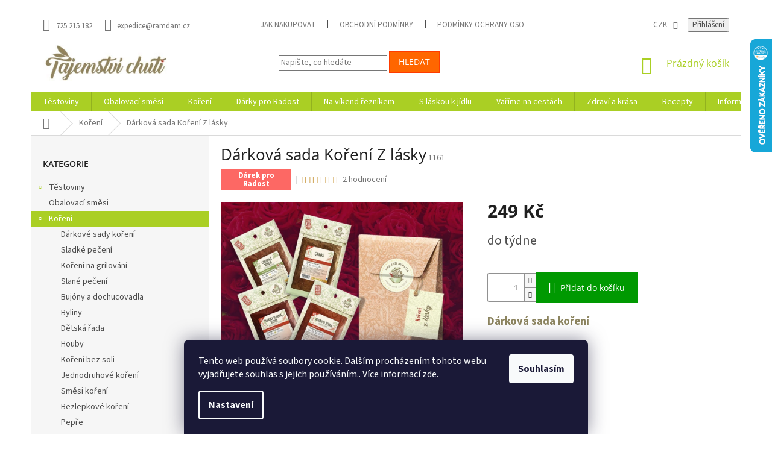

--- FILE ---
content_type: text/html; charset=utf-8
request_url: https://www.tajemstvichuti.cz/koreni/darkova-sada-koreni-z-lasky/
body_size: 37061
content:
<!doctype html><html lang="cs" dir="ltr" class="header-background-light external-fonts-loaded"><head><meta charset="utf-8" /><meta name="viewport" content="width=device-width,initial-scale=1" /><title>Dárková sada Koření Z lásky - Tajemství chuti</title><link rel="preconnect" href="https://cdn.myshoptet.com" /><link rel="dns-prefetch" href="https://cdn.myshoptet.com" /><link rel="preload" href="https://cdn.myshoptet.com/prj/dist/master/cms/libs/jquery/jquery-1.11.3.min.js" as="script" /><link href="https://cdn.myshoptet.com/prj/dist/master/cms/templates/frontend_templates/shared/css/font-face/source-sans-3.css" rel="stylesheet"><link href="https://cdn.myshoptet.com/prj/dist/master/cms/templates/frontend_templates/shared/css/font-face/open-sans.css" rel="stylesheet"><link href="https://cdn.myshoptet.com/prj/dist/master/shop/dist/font-shoptet-11.css.62c94c7785ff2cea73b2.css" rel="stylesheet"><script>
dataLayer = [];
dataLayer.push({'shoptet' : {
    "pageId": 696,
    "pageType": "productDetail",
    "currency": "CZK",
    "currencyInfo": {
        "decimalSeparator": ",",
        "exchangeRate": 1,
        "priceDecimalPlaces": 2,
        "symbol": "K\u010d",
        "symbolLeft": 0,
        "thousandSeparator": " "
    },
    "language": "cs",
    "projectId": 228986,
    "product": {
        "id": 1161,
        "guid": "4dbdec84-8335-11ec-8486-0cc47a6c9c84",
        "hasVariants": false,
        "codes": [
            {
                "code": 1161
            }
        ],
        "code": "1161",
        "name": "D\u00e1rkov\u00e1 sada Ko\u0159en\u00ed Z l\u00e1sky",
        "appendix": "",
        "weight": 0.37,
        "currentCategory": "Ko\u0159en\u00ed",
        "currentCategoryGuid": "fa5c8be8-9249-11e8-a8f6-002590dad85e",
        "defaultCategory": "Ko\u0159en\u00ed",
        "defaultCategoryGuid": "fa5c8be8-9249-11e8-a8f6-002590dad85e",
        "currency": "CZK",
        "priceWithVat": 249
    },
    "stocks": [
        {
            "id": "ext",
            "title": "Sklad",
            "isDeliveryPoint": 0,
            "visibleOnEshop": 1
        }
    ],
    "cartInfo": {
        "id": null,
        "freeShipping": false,
        "freeShippingFrom": 1500,
        "leftToFreeGift": {
            "formattedPrice": "800 K\u010d",
            "priceLeft": 800
        },
        "freeGift": false,
        "leftToFreeShipping": {
            "priceLeft": 1500,
            "dependOnRegion": 0,
            "formattedPrice": "1 500 K\u010d"
        },
        "discountCoupon": [],
        "getNoBillingShippingPrice": {
            "withoutVat": 0,
            "vat": 0,
            "withVat": 0
        },
        "cartItems": [],
        "taxMode": "ORDINARY"
    },
    "cart": [],
    "customer": {
        "priceRatio": 1,
        "priceListId": 1,
        "groupId": null,
        "registered": false,
        "mainAccount": false
    }
}});
dataLayer.push({'cookie_consent' : {
    "marketing": "denied",
    "analytics": "denied"
}});
document.addEventListener('DOMContentLoaded', function() {
    shoptet.consent.onAccept(function(agreements) {
        if (agreements.length == 0) {
            return;
        }
        dataLayer.push({
            'cookie_consent' : {
                'marketing' : (agreements.includes(shoptet.config.cookiesConsentOptPersonalisation)
                    ? 'granted' : 'denied'),
                'analytics': (agreements.includes(shoptet.config.cookiesConsentOptAnalytics)
                    ? 'granted' : 'denied')
            },
            'event': 'cookie_consent'
        });
    });
});
</script>
<meta property="og:type" content="website"><meta property="og:site_name" content="tajemstvichuti.cz"><meta property="og:url" content="https://www.tajemstvichuti.cz/koreni/darkova-sada-koreni-z-lasky/"><meta property="og:title" content="Dárková sada Koření Z lásky - Tajemství chuti"><meta name="author" content="Tajemství chuti"><meta name="web_author" content="Shoptet.cz"><meta name="dcterms.rightsHolder" content="www.tajemstvichuti.cz"><meta name="robots" content="index,follow"><meta property="og:image" content="https://cdn.myshoptet.com/usr/www.tajemstvichuti.cz/user/shop/big/1161_z-lasky-valentyn.png?63bfdc18"><meta property="og:description" content="Dárková sada Koření Z lásky. Dárková sada koření 

V CENĚ VARIANTY:


Adamova žebra
Gyros
Grilovací bez glutamanu
Paprika uzená


 "><meta name="description" content="Dárková sada Koření Z lásky. Dárková sada koření 

V CENĚ VARIANTY:


Adamova žebra
Gyros
Grilovací bez glutamanu
Paprika uzená


 "><meta name="google-site-verification" content="VlloFYTX40W7RYbxlpSFdMpihfIi5YOlcS06NHsjURs"><meta property="product:price:amount" content="249"><meta property="product:price:currency" content="CZK"><style>:root {--color-primary: #aacf24;--color-primary-h: 73;--color-primary-s: 70%;--color-primary-l: 48%;--color-primary-hover: #9bc20e;--color-primary-hover-h: 73;--color-primary-hover-s: 87%;--color-primary-hover-l: 41%;--color-secondary: #009901;--color-secondary-h: 120;--color-secondary-s: 100%;--color-secondary-l: 30%;--color-secondary-hover: #036400;--color-secondary-hover-h: 118;--color-secondary-hover-s: 100%;--color-secondary-hover-l: 20%;--color-tertiary: #ff6600;--color-tertiary-h: 24;--color-tertiary-s: 100%;--color-tertiary-l: 50%;--color-tertiary-hover: #ff3c00;--color-tertiary-hover-h: 14;--color-tertiary-hover-s: 100%;--color-tertiary-hover-l: 50%;--color-header-background: #ffffff;--template-font: "Source Sans 3";--template-headings-font: "Open Sans";--header-background-url: none;--cookies-notice-background: #1A1937;--cookies-notice-color: #F8FAFB;--cookies-notice-button-hover: #f5f5f5;--cookies-notice-link-hover: #27263f;--templates-update-management-preview-mode-content: "Náhled aktualizací šablony je aktivní pro váš prohlížeč."}</style>
    
    <link href="https://cdn.myshoptet.com/prj/dist/master/shop/dist/main-11.less.5a24dcbbdabfd189c152.css" rel="stylesheet" />
        
    <script>var shoptet = shoptet || {};</script>
    <script src="https://cdn.myshoptet.com/prj/dist/master/shop/dist/main-3g-header.js.27c4444ba5dd6be3416d.js"></script>
<!-- User include --><!-- project html code header -->
<meta name="facebook-domain-verification" content="wjubf3ko8axfsgcth019apbhn2nijt" />
<meta name="facebook-domain-verification" content="g2m4padtc9x7ao9qx6qgvmod3ssy7l" />
<script type="text/javascript">
    (function(c,l,a,r,i,t,y){
        c[a]=c[a]||function(){(c[a].q=c[a].q||[]).push(arguments)};
        t=l.createElement(r);t.async=1;t.src="https://www.clarity.ms/tag/"+i;
        y=l.getElementsByTagName(r)[0];y.parentNode.insertBefore(t,y);
    })(window, document, "clarity", "script", "j8xspktogx");
</script>
<style type="text/css">
.ico-a1 { background: url("../user/documents/upload/img/icon/ico-a1.svg") no-repeat;
		display: block;
		width: 80px;
		height: 80px;
		background-repeat: no-repeat;
		background-color: none;
		background-position: 50% 50%;
		background-size: 80px 80px;}
.ico-a2 { background: url("../user/documents/upload/img/icon/ico-a2.svg") no-repeat;
		display: block;
		width: 80px;
		height: 80px;
		background-repeat: no-repeat;
		background-color: none;
		background-position: 50% 50%;
		background-size: 80px 80px;}     
.ico-a3 { background: url("../user/documents/upload/img/icon/ico-a3.svg") no-repeat;
		display: block;
		width: 80px;
		height: 80px;
		background-repeat: no-repeat;
		background-color: none;
		background-position: 50% 50%;
		background-size: 80px 80px;}    
.ico-a4 { background: url("../user/documents/upload/img/icon/ico-a4.svg") no-repeat;
		display: block;
		width: 80px;
		height: 80px;
		background-repeat: no-repeat;
		background-color: none;
		background-position: 50% 50%;
		background-size: 80px 80px;}   
.ico-a5 { background: url("../user/documents/upload/img/icon/ico-a5.svg") no-repeat;
		display: block;
		width: 80px;
		height: 80px;
		background-repeat: no-repeat;
		background-color: none;
		background-position: 50% 50%;
		background-size: 80px 80px;}  
.ico-a6 { background: url("../user/documents/upload/img/icon/ico-a6.svg") no-repeat;
		display: block;
		width: 80px;
		height: 80px;
		background-repeat: no-repeat;
		background-color: none;
		background-position: 50% 50%;
		background-size: 80px 80px;}
.center {
    float: none;
    margin: 0 auto;
    display: block;
    text-align: center;
	}
.green {color: #8a9f59;}
.noborder {border: none!important;}
.ico-1svg{background: url('/user/documents/upload/img/icon/ico-1.svg');}
.ico-2svg{background: url('/user/documents/upload/img/icon/ico-2.svg');}
.ico-byliny{background: url('/user/documents/upload/img/icon/ico-byliny.svg');}
.ico-cukrovi{background: url('/user/documents/upload/img/icon/ico-cukrovi.svg');}
.ico-cinskajidla{background: url('/user/documents/upload/img/icon/ico-cinskajidla.svg');}
.ico-dorty{background: url('/user/documents/upload/img/icon/ico-dorty.svg');}
.ico-drubezi{background: url('/user/documents/upload/img/icon/ico-drubez.svg');}
.ico-grilovani{background: url('/user/documents/upload/img/icon/ico-grilovani.svg');}
.ico-grilovaninaohni{background: url('/user/documents/upload/img/icon/ico-grilovaninaohni.svg');}
.ico-houby{background: url('/user/documents/upload/img/icon/ico-houby.svg');}
.ico-housky{background: url('/user/documents/upload/img/icon/ico-housky.svg');}
.ico-hovezi{background: url('/user/documents/upload/img/icon/ico-hovezi.svg');}
.ico-hranolky{background: url('/user/documents/upload/img/icon/ico-hranolky.svg');}
.ico-kachny{background: url('/user/documents/upload/img/icon/ico-kachny.svg');}
.ico-kava{background: url('/user/documents/upload/img/icon/ico-kava.svg');}
.ico-kruti{background: url('/user/documents/upload/img/icon/ico-kruti.svg');}
.ico-moucniky{background: url('/user/documents/upload/img/icon/ico-moucniky.svg');}
.ico-lusteniny{background: url('/user/documents/upload/img/icon/ico-lusteniny.svg');}
.ico-vyrobaoctu{background: url('/user/documents/upload/img/icon/ico-ocet.svg');}
.ico-nakladani{background: url('/user/documents/upload/img/icon/ico-nakladani.svg');}
.ico-omacky{background: url('/user/documents/upload/img/icon/ico-omacky.svg');}
.ico-ostatni{background: url('/user/documents/upload/img/icon/ico-ostatni.svg');}
.ico-ovoce{background: url('/user/documents/upload/img/icon/ico-ovoce.svg');}
.ico-pecivo{background: url('/user/documents/upload/img/icon/ico-pecivo.svg');}
.ico-pernicky{background: url('/user/documents/upload/img/icon/ico-pernicky.svg');}
.ico-pizza{background: url('/user/documents/upload/img/icon/ico-pizza.svg');}
.ico-polevky{background: url('/user/documents/upload/img/icon/ico-polevky.svg');}
.ico-pomazanky{background: url('/user/documents/upload/img/icon/ico-pomazanky.svg');}
.ico-deti{background: url('/user/documents/upload/img/icon/ico-deti.svg');}
.ico-kecup{background: url('/user/documents/upload/img/icon/ico-kecup.svg');}
.ico-ryby{background: url('/user/documents/upload/img/icon/ico-ryby.svg');}
.ico-skopove{background: url('/user/documents/upload/img/icon/ico-skopove.svg');}
.ico-studene{background: url('/user/documents/upload/img/icon/ico-studene.svg');}
.ico-syry{background: url('/user/documents/upload/img/icon/ico-syry.svg');}
.ico-teple{background: url('/user/documents/upload/img/icon/ico-teple.svg');}
.ico-vejce{background: url('/user/documents/upload/img/icon/ico-vejce.svg');}
.ico-toasty{background: url('/user/documents/upload/img/icon/ico-toasty.svg');}
.ico-veprove{background: url('/user/documents/upload/img/icon/ico-veprove.svg');}
.ico-vina{background: url('/user/documents/upload/img/icon/ico-vina.svg');}
.ico-zavareniny{background: url('/user/documents/upload/img/icon/ico-zavareniny.svg');}
.ico-zelenina{background: url('/user/documents/upload/img/icon/ico-zelenina.svg');}
.ico-zmrzlina{background: url('/user/documents/upload/img/icon/ico-zmrzlina.svg');}
.ico-zverina{background: url('/user/documents/upload/img/icon/ico-zverina.svg');}
.ico-vegetarian{background: url('/user/documents/upload/img/icon/ico-vegetarian.svg');}
.ico2{
	display: block;
    width: 80px;
    height: 80px;
    background-repeat: no-repeat;
	background-size: 80px 80px;
    margin-right: 20px;
	float: left;
}
.ico{
	display: block;
    width: 80px;
    height: 80px;
    background-repeat: no-repeat;
	background-color: none;
	background-position: 50% 50%;
    border-radius: 60px;
	border: 1px solid #B4C48F;
	background-size: 50px 50px;
    margin-right: 20px;
	float: left;
}
.vertcenter {
    height: 80px;
    display: table;
}
ul li.liabc {
    list-style-type: upper-latin;
}
ul li.lidot {
    list-style-type: circle;
	}
table.grayable {
  border: 1px solid #1C6EA4;
  text-align: center;
  border-collapse: collapse;
  background: white;
}
table.grayable td, table.grayable th {
  border: 1px solid #AAAAAA;
  padding: 4px 5px;
}https://eshop.ramdam.cz/admin/html-kody/#
table.grayable thead {
  background: #f6f6f6;
}
table.grayable thead th {
  font-weight: bold;
}
.emptyline {
  border-bottom: 1px solid #dadada;
  margin: 0px 0 40px 0;
}
.emptyline2 {margin: 0px 0 40px 0;}
.homepage-box {background: white!important;}
.fontnormal li, .fontnormal p {color: #666;}
.fontnormal a {display: inline;}
.fontnormal div {min-height: 0!important;}

img.oceneni {max-width: 40%!important;}
</style>
<style>
/* Informační proužek */
.site-msg.information {
  left: 0px;
  min-width: 100%;
  width: 100%;
  top: 0px;
  bottom: 96.5% !important;
  max-height: auto;
  background-color: #f6f6f6;
  color: #ff6600;
  text-align: center;
  font-weight: bold;
  font-size: 1em;
 }
 .top-navigation-bar {margin-top: 28px;}
 </style>
<!-- /User include --><link rel="shortcut icon" href="/favicon.ico" type="image/x-icon" /><link rel="canonical" href="https://www.tajemstvichuti.cz/koreni/darkova-sada-koreni-z-lasky/" />    <script>
        var _hwq = _hwq || [];
        _hwq.push(['setKey', '2365173579D9747990CBE07DA20AE6F8']);
        _hwq.push(['setTopPos', '0']);
        _hwq.push(['showWidget', '22']);
        (function() {
            var ho = document.createElement('script');
            ho.src = 'https://cz.im9.cz/direct/i/gjs.php?n=wdgt&sak=2365173579D9747990CBE07DA20AE6F8';
            var s = document.getElementsByTagName('script')[0]; s.parentNode.insertBefore(ho, s);
        })();
    </script>
<style>/* custom background */@media (min-width: 992px) {body {background-position: left top;background-repeat: repeat !important;background-attachment: fixed;}}</style>    <!-- Global site tag (gtag.js) - Google Analytics -->
    <script async src="https://www.googletagmanager.com/gtag/js?id=G-Z7BPT1PGGH"></script>
    <script>
        
        window.dataLayer = window.dataLayer || [];
        function gtag(){dataLayer.push(arguments);}
        

                    console.debug('default consent data');

            gtag('consent', 'default', {"ad_storage":"denied","analytics_storage":"denied","ad_user_data":"denied","ad_personalization":"denied","wait_for_update":500});
            dataLayer.push({
                'event': 'default_consent'
            });
        
        gtag('js', new Date());

        
                gtag('config', 'G-Z7BPT1PGGH', {"groups":"GA4","send_page_view":false,"content_group":"productDetail","currency":"CZK","page_language":"cs"});
        
                gtag('config', 'AW-514122349', {"allow_enhanced_conversions":true});
        
        
        
        
        
                    gtag('event', 'page_view', {"send_to":"GA4","page_language":"cs","content_group":"productDetail","currency":"CZK"});
        
                gtag('set', 'currency', 'CZK');

        gtag('event', 'view_item', {
            "send_to": "UA",
            "items": [
                {
                    "id": "1161",
                    "name": "D\u00e1rkov\u00e1 sada Ko\u0159en\u00ed Z l\u00e1sky",
                    "category": "Ko\u0159en\u00ed",
                                                            "price": 222.32
                }
            ]
        });
        
        
        
        
        
                    gtag('event', 'view_item', {"send_to":"GA4","page_language":"cs","content_group":"productDetail","value":222.31999999999999,"currency":"CZK","items":[{"item_id":"1161","item_name":"D\u00e1rkov\u00e1 sada Ko\u0159en\u00ed Z l\u00e1sky","item_category":"Ko\u0159en\u00ed","price":222.31999999999999,"quantity":1,"index":0}]});
        
        
        
        
        
        
        
        document.addEventListener('DOMContentLoaded', function() {
            if (typeof shoptet.tracking !== 'undefined') {
                for (var id in shoptet.tracking.bannersList) {
                    gtag('event', 'view_promotion', {
                        "send_to": "UA",
                        "promotions": [
                            {
                                "id": shoptet.tracking.bannersList[id].id,
                                "name": shoptet.tracking.bannersList[id].name,
                                "position": shoptet.tracking.bannersList[id].position
                            }
                        ]
                    });
                }
            }

            shoptet.consent.onAccept(function(agreements) {
                if (agreements.length !== 0) {
                    console.debug('gtag consent accept');
                    var gtagConsentPayload =  {
                        'ad_storage': agreements.includes(shoptet.config.cookiesConsentOptPersonalisation)
                            ? 'granted' : 'denied',
                        'analytics_storage': agreements.includes(shoptet.config.cookiesConsentOptAnalytics)
                            ? 'granted' : 'denied',
                                                                                                'ad_user_data': agreements.includes(shoptet.config.cookiesConsentOptPersonalisation)
                            ? 'granted' : 'denied',
                        'ad_personalization': agreements.includes(shoptet.config.cookiesConsentOptPersonalisation)
                            ? 'granted' : 'denied',
                        };
                    console.debug('update consent data', gtagConsentPayload);
                    gtag('consent', 'update', gtagConsentPayload);
                    dataLayer.push(
                        { 'event': 'update_consent' }
                    );
                }
            });
        });
    </script>
<script>
    (function(t, r, a, c, k, i, n, g) { t['ROIDataObject'] = k;
    t[k]=t[k]||function(){ (t[k].q=t[k].q||[]).push(arguments) },t[k].c=i;n=r.createElement(a),
    g=r.getElementsByTagName(a)[0];n.async=1;n.src=c;g.parentNode.insertBefore(n,g)
    })(window, document, 'script', '//www.heureka.cz/ocm/sdk.js?source=shoptet&version=2&page=product_detail', 'heureka', 'cz');

    heureka('set_user_consent', 0);
</script>
</head><body class="desktop id-696 in-koreni template-11 type-product type-detail multiple-columns-body columns-3 ums_forms_redesign--off ums_a11y_category_page--on ums_discussion_rating_forms--off ums_flags_display_unification--on ums_a11y_login--on mobile-header-version-0"><noscript>
    <style>
        #header {
            padding-top: 0;
            position: relative !important;
            top: 0;
        }
        .header-navigation {
            position: relative !important;
        }
        .overall-wrapper {
            margin: 0 !important;
        }
        body:not(.ready) {
            visibility: visible !important;
        }
    </style>
    <div class="no-javascript">
        <div class="no-javascript__title">Musíte změnit nastavení vašeho prohlížeče</div>
        <div class="no-javascript__text">Podívejte se na: <a href="https://www.google.com/support/bin/answer.py?answer=23852">Jak povolit JavaScript ve vašem prohlížeči</a>.</div>
        <div class="no-javascript__text">Pokud používáte software na blokování reklam, může být nutné povolit JavaScript z této stránky.</div>
        <div class="no-javascript__text">Děkujeme.</div>
    </div>
</noscript>

        <div id="fb-root"></div>
        <script>
            window.fbAsyncInit = function() {
                FB.init({
                    autoLogAppEvents : true,
                    xfbml            : true,
                    version          : 'v24.0'
                });
            };
        </script>
        <script async defer crossorigin="anonymous" src="https://connect.facebook.net/cs_CZ/sdk.js#xfbml=1&version=v24.0"></script>    <div class="siteCookies siteCookies--bottom siteCookies--dark js-siteCookies" role="dialog" data-testid="cookiesPopup" data-nosnippet>
        <div class="siteCookies__form">
            <div class="siteCookies__content">
                <div class="siteCookies__text">
                    Tento web používá soubory cookie. Dalším procházením tohoto webu vyjadřujete souhlas s jejich používáním.. Více informací <a href="http://www.ramdam.cz/podminky-ochrany-osobnich-udaju/" target="\">zde</a>.
                </div>
                <p class="siteCookies__links">
                    <button class="siteCookies__link js-cookies-settings" aria-label="Nastavení cookies" data-testid="cookiesSettings">Nastavení</button>
                </p>
            </div>
            <div class="siteCookies__buttonWrap">
                                <button class="siteCookies__button js-cookiesConsentSubmit" value="all" aria-label="Přijmout cookies" data-testid="buttonCookiesAccept">Souhlasím</button>
            </div>
        </div>
        <script>
            document.addEventListener("DOMContentLoaded", () => {
                const siteCookies = document.querySelector('.js-siteCookies');
                document.addEventListener("scroll", shoptet.common.throttle(() => {
                    const st = document.documentElement.scrollTop;
                    if (st > 1) {
                        siteCookies.classList.add('siteCookies--scrolled');
                    } else {
                        siteCookies.classList.remove('siteCookies--scrolled');
                    }
                }, 100));
            });
        </script>
    </div>
<a href="#content" class="skip-link sr-only">Přejít na obsah</a><div class="overall-wrapper"><div class="user-action"><div class="container">
    <div class="user-action-in">
                    <div id="login" class="user-action-login popup-widget login-widget" role="dialog" aria-labelledby="loginHeading">
        <div class="popup-widget-inner">
                            <h2 id="loginHeading">Přihlášení k vašemu účtu</h2><div id="customerLogin"><form action="/action/Customer/Login/" method="post" id="formLoginIncluded" class="csrf-enabled formLogin" data-testid="formLogin"><input type="hidden" name="referer" value="" /><div class="form-group"><div class="input-wrapper email js-validated-element-wrapper no-label"><input type="email" name="email" class="form-control" autofocus placeholder="E-mailová adresa (např. jan@novak.cz)" data-testid="inputEmail" autocomplete="email" required /></div></div><div class="form-group"><div class="input-wrapper password js-validated-element-wrapper no-label"><input type="password" name="password" class="form-control" placeholder="Heslo" data-testid="inputPassword" autocomplete="current-password" required /><span class="no-display">Nemůžete vyplnit toto pole</span><input type="text" name="surname" value="" class="no-display" /></div></div><div class="form-group"><div class="login-wrapper"><button type="submit" class="btn btn-secondary btn-text btn-login" data-testid="buttonSubmit">Přihlásit se</button><div class="password-helper"><a href="/registrace/" data-testid="signup" rel="nofollow">Nová registrace</a><a href="/klient/zapomenute-heslo/" rel="nofollow">Zapomenuté heslo</a></div></div></div></form>
</div>                    </div>
    </div>

                            <div id="cart-widget" class="user-action-cart popup-widget cart-widget loader-wrapper" data-testid="popupCartWidget" role="dialog" aria-hidden="true">
    <div class="popup-widget-inner cart-widget-inner place-cart-here">
        <div class="loader-overlay">
            <div class="loader"></div>
        </div>
    </div>

    <div class="cart-widget-button">
        <a href="/kosik/" class="btn btn-conversion" id="continue-order-button" rel="nofollow" data-testid="buttonNextStep">Pokračovat do košíku</a>
    </div>
</div>
            </div>
</div>
</div><div class="top-navigation-bar" data-testid="topNavigationBar">

    <div class="container">

        <div class="top-navigation-contacts">
            <strong>Zákaznická podpora:</strong><a href="tel:725215182" class="project-phone" aria-label="Zavolat na 725215182" data-testid="contactboxPhone"><span>725 215 182</span></a><a href="mailto:expedice@ramdam.cz" class="project-email" data-testid="contactboxEmail"><span>expedice@ramdam.cz</span></a>        </div>

                            <div class="top-navigation-menu">
                <div class="top-navigation-menu-trigger"></div>
                <ul class="top-navigation-bar-menu">
                                            <li class="top-navigation-menu-item-27">
                            <a href="/jak-nakupovat/">Jak nakupovat</a>
                        </li>
                                            <li class="top-navigation-menu-item-39">
                            <a href="/obchodni-podminky/">Obchodní podmínky</a>
                        </li>
                                            <li class="top-navigation-menu-item-691">
                            <a href="/podminky-ochrany-osobnich-udaju/">Podmínky ochrany osobních údajů </a>
                        </li>
                                    </ul>
                <ul class="top-navigation-bar-menu-helper"></ul>
            </div>
        
        <div class="top-navigation-tools">
            <div class="responsive-tools">
                <a href="#" class="toggle-window" data-target="search" aria-label="Hledat" data-testid="linkSearchIcon"></a>
                                                            <a href="#" class="toggle-window" data-target="login"></a>
                                                    <a href="#" class="toggle-window" data-target="navigation" aria-label="Menu" data-testid="hamburgerMenu"></a>
            </div>
                <div class="dropdown">
        <span>Ceny v:</span>
        <button id="topNavigationDropdown" type="button" data-toggle="dropdown" aria-haspopup="true" aria-expanded="false">
            CZK
            <span class="caret"></span>
        </button>
        <ul class="dropdown-menu" aria-labelledby="topNavigationDropdown"><li><a href="/action/Currency/changeCurrency/?currencyCode=CZK" rel="nofollow">CZK</a></li><li><a href="/action/Currency/changeCurrency/?currencyCode=EUR" rel="nofollow">EUR</a></li><li><a href="/action/Currency/changeCurrency/?currencyCode=PLN" rel="nofollow">PLN</a></li></ul>
    </div>
            <button class="top-nav-button top-nav-button-login toggle-window" type="button" data-target="login" aria-haspopup="dialog" aria-controls="login" aria-expanded="false" data-testid="signin"><span>Přihlášení</span></button>        </div>

    </div>

</div>
<header id="header"><div class="container navigation-wrapper">
    <div class="header-top">
        <div class="site-name-wrapper">
            <div class="site-name"><a href="/" data-testid="linkWebsiteLogo"><img src="https://cdn.myshoptet.com/usr/www.tajemstvichuti.cz/user/logos/logo.jpg" alt="Tajemství chuti" fetchpriority="low" /></a></div>        </div>
        <div class="search" itemscope itemtype="https://schema.org/WebSite">
            <meta itemprop="headline" content="Koření"/><meta itemprop="url" content="https://www.tajemstvichuti.cz"/><meta itemprop="text" content="Dárková sada Koření Z lásky. Dárková sada koření V CENĚ VARIANTY: Adamova žebra Gyros Grilovací bez glutamanu Paprika uzená "/>            <form action="/action/ProductSearch/prepareString/" method="post"
    id="formSearchForm" class="search-form compact-form js-search-main"
    itemprop="potentialAction" itemscope itemtype="https://schema.org/SearchAction" data-testid="searchForm">
    <fieldset>
        <meta itemprop="target"
            content="https://www.tajemstvichuti.cz/vyhledavani/?string={string}"/>
        <input type="hidden" name="language" value="cs"/>
        
            
<input
    type="search"
    name="string"
        class="query-input form-control search-input js-search-input"
    placeholder="Napište, co hledáte"
    autocomplete="off"
    required
    itemprop="query-input"
    aria-label="Vyhledávání"
    data-testid="searchInput"
>
            <button type="submit" class="btn btn-default" data-testid="searchBtn">Hledat</button>
        
    </fieldset>
</form>
        </div>
        <div class="navigation-buttons">
                
    <a href="/kosik/" class="btn btn-icon toggle-window cart-count" data-target="cart" data-hover="true" data-redirect="true" data-testid="headerCart" rel="nofollow" aria-haspopup="dialog" aria-expanded="false" aria-controls="cart-widget">
        
                <span class="sr-only">Nákupní košík</span>
        
            <span class="cart-price visible-lg-inline-block" data-testid="headerCartPrice">
                                    Prázdný košík                            </span>
        
    
            </a>
        </div>
    </div>
    <nav id="navigation" aria-label="Hlavní menu" data-collapsible="true"><div class="navigation-in menu"><ul class="menu-level-1" role="menubar" data-testid="headerMenuItems"><li class="menu-item-693 ext" role="none"><a href="/testoviny/" data-testid="headerMenuItem" role="menuitem" aria-haspopup="true" aria-expanded="false"><b>Těstoviny</b><span class="submenu-arrow"></span></a><ul class="menu-level-2" aria-label="Těstoviny" tabindex="-1" role="menu"><li class="menu-item-738" role="none"><a href="/prilohove-testoviny/" class="menu-image" data-testid="headerMenuItem" tabindex="-1" aria-hidden="true"><img src="data:image/svg+xml,%3Csvg%20width%3D%22140%22%20height%3D%22100%22%20xmlns%3D%22http%3A%2F%2Fwww.w3.org%2F2000%2Fsvg%22%3E%3C%2Fsvg%3E" alt="" aria-hidden="true" width="140" height="100"  data-src="https://cdn.myshoptet.com/usr/www.tajemstvichuti.cz/user/categories/thumb/test-pril.jpg" fetchpriority="low" /></a><div><a href="/prilohove-testoviny/" data-testid="headerMenuItem" role="menuitem"><span>Přílohové těstoviny</span></a>
                        </div></li><li class="menu-item-741" role="none"><a href="/polevkove-testoviny/" class="menu-image" data-testid="headerMenuItem" tabindex="-1" aria-hidden="true"><img src="data:image/svg+xml,%3Csvg%20width%3D%22140%22%20height%3D%22100%22%20xmlns%3D%22http%3A%2F%2Fwww.w3.org%2F2000%2Fsvg%22%3E%3C%2Fsvg%3E" alt="" aria-hidden="true" width="140" height="100"  data-src="https://cdn.myshoptet.com/usr/www.tajemstvichuti.cz/user/categories/thumb/test-pol.jpg" fetchpriority="low" /></a><div><a href="/polevkove-testoviny/" data-testid="headerMenuItem" role="menuitem"><span>Polévkové těstoviny</span></a>
                        </div></li><li class="menu-item-744" role="none"><a href="/sladke-testoviny/" class="menu-image" data-testid="headerMenuItem" tabindex="-1" aria-hidden="true"><img src="data:image/svg+xml,%3Csvg%20width%3D%22140%22%20height%3D%22100%22%20xmlns%3D%22http%3A%2F%2Fwww.w3.org%2F2000%2Fsvg%22%3E%3C%2Fsvg%3E" alt="" aria-hidden="true" width="140" height="100"  data-src="https://cdn.myshoptet.com/usr/www.tajemstvichuti.cz/user/categories/thumb/test-sladke.jpg" fetchpriority="low" /></a><div><a href="/sladke-testoviny/" data-testid="headerMenuItem" role="menuitem"><span>Sladké těstoviny</span></a>
                        </div></li></ul></li>
<li class="menu-item-699" role="none"><a href="/obalovaci-smesi/" data-testid="headerMenuItem" role="menuitem" aria-expanded="false"><b>Obalovací směsi</b></a></li>
<li class="menu-item-696 ext" role="none"><a href="/koreni/" class="active" data-testid="headerMenuItem" role="menuitem" aria-haspopup="true" aria-expanded="false"><b>Koření</b><span class="submenu-arrow"></span></a><ul class="menu-level-2" aria-label="Koření" tabindex="-1" role="menu"><li class="menu-item-1028" role="none"><a href="/darkove-sady-koreni/" class="menu-image" data-testid="headerMenuItem" tabindex="-1" aria-hidden="true"><img src="data:image/svg+xml,%3Csvg%20width%3D%22140%22%20height%3D%22100%22%20xmlns%3D%22http%3A%2F%2Fwww.w3.org%2F2000%2Fsvg%22%3E%3C%2Fsvg%3E" alt="" aria-hidden="true" width="140" height="100"  data-src="https://cdn.myshoptet.com/usr/www.tajemstvichuti.cz/user/categories/thumb/darkove_sady.jpg" fetchpriority="low" /></a><div><a href="/darkove-sady-koreni/" data-testid="headerMenuItem" role="menuitem"><span>Dárkové sady koření</span></a>
                        </div></li><li class="menu-item-1083" role="none"><a href="/sladke-peceni/" class="menu-image" data-testid="headerMenuItem" tabindex="-1" aria-hidden="true"><img src="data:image/svg+xml,%3Csvg%20width%3D%22140%22%20height%3D%22100%22%20xmlns%3D%22http%3A%2F%2Fwww.w3.org%2F2000%2Fsvg%22%3E%3C%2Fsvg%3E" alt="" aria-hidden="true" width="140" height="100"  data-src="https://cdn.myshoptet.com/usr/www.tajemstvichuti.cz/user/categories/thumb/sladke.jpg" fetchpriority="low" /></a><div><a href="/sladke-peceni/" data-testid="headerMenuItem" role="menuitem"><span>Sladké pečení</span></a>
                        </div></li><li class="menu-item-1095" role="none"><a href="/koreni-na-grilovani/" class="menu-image" data-testid="headerMenuItem" tabindex="-1" aria-hidden="true"><img src="data:image/svg+xml,%3Csvg%20width%3D%22140%22%20height%3D%22100%22%20xmlns%3D%22http%3A%2F%2Fwww.w3.org%2F2000%2Fsvg%22%3E%3C%2Fsvg%3E" alt="" aria-hidden="true" width="140" height="100"  data-src="https://cdn.myshoptet.com/usr/www.tajemstvichuti.cz/user/categories/thumb/gril-1.jpg" fetchpriority="low" /></a><div><a href="/koreni-na-grilovani/" data-testid="headerMenuItem" role="menuitem"><span>Koření na grilování</span></a>
                        </div></li><li class="menu-item-1086" role="none"><a href="/slane-peceni-chleby-veky-rohliky/" class="menu-image" data-testid="headerMenuItem" tabindex="-1" aria-hidden="true"><img src="data:image/svg+xml,%3Csvg%20width%3D%22140%22%20height%3D%22100%22%20xmlns%3D%22http%3A%2F%2Fwww.w3.org%2F2000%2Fsvg%22%3E%3C%2Fsvg%3E" alt="" aria-hidden="true" width="140" height="100"  data-src="https://cdn.myshoptet.com/usr/www.tajemstvichuti.cz/user/categories/thumb/slane_peceni.jpg" fetchpriority="low" /></a><div><a href="/slane-peceni-chleby-veky-rohliky/" data-testid="headerMenuItem" role="menuitem"><span>Slané pečení</span></a>
                        </div></li><li class="menu-item-750" role="none"><a href="/bujony-a-dochucovadla/" class="menu-image" data-testid="headerMenuItem" tabindex="-1" aria-hidden="true"><img src="data:image/svg+xml,%3Csvg%20width%3D%22140%22%20height%3D%22100%22%20xmlns%3D%22http%3A%2F%2Fwww.w3.org%2F2000%2Fsvg%22%3E%3C%2Fsvg%3E" alt="" aria-hidden="true" width="140" height="100"  data-src="https://cdn.myshoptet.com/usr/www.tajemstvichuti.cz/user/categories/thumb/bujony.jpg" fetchpriority="low" /></a><div><a href="/bujony-a-dochucovadla/" data-testid="headerMenuItem" role="menuitem"><span>Bujóny a dochucovadla</span></a>
                        </div></li><li class="menu-item-753" role="none"><a href="/byliny/" class="menu-image" data-testid="headerMenuItem" tabindex="-1" aria-hidden="true"><img src="data:image/svg+xml,%3Csvg%20width%3D%22140%22%20height%3D%22100%22%20xmlns%3D%22http%3A%2F%2Fwww.w3.org%2F2000%2Fsvg%22%3E%3C%2Fsvg%3E" alt="" aria-hidden="true" width="140" height="100"  data-src="https://cdn.myshoptet.com/usr/www.tajemstvichuti.cz/user/categories/thumb/byliny.jpg" fetchpriority="low" /></a><div><a href="/byliny/" data-testid="headerMenuItem" role="menuitem"><span>Byliny</span></a>
                        </div></li><li class="menu-item-759" role="none"><a href="/detska-rada/" class="menu-image" data-testid="headerMenuItem" tabindex="-1" aria-hidden="true"><img src="data:image/svg+xml,%3Csvg%20width%3D%22140%22%20height%3D%22100%22%20xmlns%3D%22http%3A%2F%2Fwww.w3.org%2F2000%2Fsvg%22%3E%3C%2Fsvg%3E" alt="" aria-hidden="true" width="140" height="100"  data-src="https://cdn.myshoptet.com/usr/www.tajemstvichuti.cz/user/categories/thumb/deti.jpg" fetchpriority="low" /></a><div><a href="/detska-rada/" data-testid="headerMenuItem" role="menuitem"><span>Dětská řada</span></a>
                        </div></li><li class="menu-item-765" role="none"><a href="/houby/" class="menu-image" data-testid="headerMenuItem" tabindex="-1" aria-hidden="true"><img src="data:image/svg+xml,%3Csvg%20width%3D%22140%22%20height%3D%22100%22%20xmlns%3D%22http%3A%2F%2Fwww.w3.org%2F2000%2Fsvg%22%3E%3C%2Fsvg%3E" alt="" aria-hidden="true" width="140" height="100"  data-src="https://cdn.myshoptet.com/usr/www.tajemstvichuti.cz/user/categories/thumb/houby.jpg" fetchpriority="low" /></a><div><a href="/houby/" data-testid="headerMenuItem" role="menuitem"><span>Houby</span></a>
                        </div></li><li class="menu-item-1030" role="none"><a href="/koreni-bez-soli/" class="menu-image" data-testid="headerMenuItem" tabindex="-1" aria-hidden="true"><img src="data:image/svg+xml,%3Csvg%20width%3D%22140%22%20height%3D%22100%22%20xmlns%3D%22http%3A%2F%2Fwww.w3.org%2F2000%2Fsvg%22%3E%3C%2Fsvg%3E" alt="" aria-hidden="true" width="140" height="100"  data-src="https://cdn.myshoptet.com/usr/www.tajemstvichuti.cz/user/categories/thumb/bez_soli.jpg" fetchpriority="low" /></a><div><a href="/koreni-bez-soli/" data-testid="headerMenuItem" role="menuitem"><span>Koření bez soli</span></a>
                        </div></li><li class="menu-item-768" role="none"><a href="/jednodruhove-koreni/" class="menu-image" data-testid="headerMenuItem" tabindex="-1" aria-hidden="true"><img src="data:image/svg+xml,%3Csvg%20width%3D%22140%22%20height%3D%22100%22%20xmlns%3D%22http%3A%2F%2Fwww.w3.org%2F2000%2Fsvg%22%3E%3C%2Fsvg%3E" alt="" aria-hidden="true" width="140" height="100"  data-src="https://cdn.myshoptet.com/usr/www.tajemstvichuti.cz/user/categories/thumb/jednodruhove.jpg" fetchpriority="low" /></a><div><a href="/jednodruhove-koreni/" data-testid="headerMenuItem" role="menuitem"><span>Jednodruhové koření</span></a>
                        </div></li><li class="menu-item-888" role="none"><a href="/smesi-koreni/" class="menu-image" data-testid="headerMenuItem" tabindex="-1" aria-hidden="true"><img src="data:image/svg+xml,%3Csvg%20width%3D%22140%22%20height%3D%22100%22%20xmlns%3D%22http%3A%2F%2Fwww.w3.org%2F2000%2Fsvg%22%3E%3C%2Fsvg%3E" alt="" aria-hidden="true" width="140" height="100"  data-src="https://cdn.myshoptet.com/usr/www.tajemstvichuti.cz/user/categories/thumb/smesi.jpg" fetchpriority="low" /></a><div><a href="/smesi-koreni/" data-testid="headerMenuItem" role="menuitem"><span>Směsi koření</span></a>
                        </div></li><li class="menu-item-1056" role="none"><a href="/bezlepkove-koreni/" class="menu-image" data-testid="headerMenuItem" tabindex="-1" aria-hidden="true"><img src="data:image/svg+xml,%3Csvg%20width%3D%22140%22%20height%3D%22100%22%20xmlns%3D%22http%3A%2F%2Fwww.w3.org%2F2000%2Fsvg%22%3E%3C%2Fsvg%3E" alt="" aria-hidden="true" width="140" height="100"  data-src="https://cdn.myshoptet.com/usr/www.tajemstvichuti.cz/user/categories/thumb/bez_lepku_koreni.jpg" fetchpriority="low" /></a><div><a href="/bezlepkove-koreni/" data-testid="headerMenuItem" role="menuitem"><span>Bezlepkové koření</span></a>
                        </div></li><li class="menu-item-1080" role="none"><a href="/pepre/" class="menu-image" data-testid="headerMenuItem" tabindex="-1" aria-hidden="true"><img src="data:image/svg+xml,%3Csvg%20width%3D%22140%22%20height%3D%22100%22%20xmlns%3D%22http%3A%2F%2Fwww.w3.org%2F2000%2Fsvg%22%3E%3C%2Fsvg%3E" alt="" aria-hidden="true" width="140" height="100"  data-src="https://cdn.myshoptet.com/usr/www.tajemstvichuti.cz/user/categories/thumb/pepre.jpg" fetchpriority="low" /></a><div><a href="/pepre/" data-testid="headerMenuItem" role="menuitem"><span>Pepře</span></a>
                        </div></li><li class="menu-item-1176" role="none"><a href="/jedle-kvety/" class="menu-image" data-testid="headerMenuItem" tabindex="-1" aria-hidden="true"><img src="data:image/svg+xml,%3Csvg%20width%3D%22140%22%20height%3D%22100%22%20xmlns%3D%22http%3A%2F%2Fwww.w3.org%2F2000%2Fsvg%22%3E%3C%2Fsvg%3E" alt="" aria-hidden="true" width="140" height="100"  data-src="https://cdn.myshoptet.com/usr/www.tajemstvichuti.cz/user/categories/thumb/jedle_kvety_.jpg" fetchpriority="low" /></a><div><a href="/jedle-kvety/" data-testid="headerMenuItem" role="menuitem"><span>Jedlé květy</span></a>
                        </div></li><li class="menu-item-1191" role="none"><a href="/lecive-bylinky/" class="menu-image" data-testid="headerMenuItem" tabindex="-1" aria-hidden="true"><img src="data:image/svg+xml,%3Csvg%20width%3D%22140%22%20height%3D%22100%22%20xmlns%3D%22http%3A%2F%2Fwww.w3.org%2F2000%2Fsvg%22%3E%3C%2Fsvg%3E" alt="" aria-hidden="true" width="140" height="100"  data-src="https://cdn.myshoptet.com/prj/dist/master/cms/templates/frontend_templates/00/img/folder.svg" fetchpriority="low" /></a><div><a href="/lecive-bylinky/" data-testid="headerMenuItem" role="menuitem"><span>Léčivé Bylinky</span></a>
                        </div></li><li class="menu-item-1217" role="none"><a href="/koreni-v-vetsim-baleni/" class="menu-image" data-testid="headerMenuItem" tabindex="-1" aria-hidden="true"><img src="data:image/svg+xml,%3Csvg%20width%3D%22140%22%20height%3D%22100%22%20xmlns%3D%22http%3A%2F%2Fwww.w3.org%2F2000%2Fsvg%22%3E%3C%2Fsvg%3E" alt="" aria-hidden="true" width="140" height="100"  data-src="https://cdn.myshoptet.com/prj/dist/master/cms/templates/frontend_templates/00/img/folder.svg" fetchpriority="low" /></a><div><a href="/koreni-v-vetsim-baleni/" data-testid="headerMenuItem" role="menuitem"><span>Koření v větším balení</span></a>
                        </div></li></ul></li>
<li class="menu-item-1098 ext" role="none"><a href="/darky-pro-radost/" data-testid="headerMenuItem" role="menuitem" aria-haspopup="true" aria-expanded="false"><b>Dárky pro Radost</b><span class="submenu-arrow"></span></a><ul class="menu-level-2" aria-label="Dárky pro Radost" tabindex="-1" role="menu"><li class="menu-item-1160" role="none"><a href="/legracni-caje/" class="menu-image" data-testid="headerMenuItem" tabindex="-1" aria-hidden="true"><img src="data:image/svg+xml,%3Csvg%20width%3D%22140%22%20height%3D%22100%22%20xmlns%3D%22http%3A%2F%2Fwww.w3.org%2F2000%2Fsvg%22%3E%3C%2Fsvg%3E" alt="" aria-hidden="true" width="140" height="100"  data-src="https://cdn.myshoptet.com/usr/www.tajemstvichuti.cz/user/categories/thumb/legracbi_caje.jpg" fetchpriority="low" /></a><div><a href="/legracni-caje/" data-testid="headerMenuItem" role="menuitem"><span>Legrační čaje</span></a>
                        </div></li><li class="menu-item-1163" role="none"><a href="/sady-koreni-darkova-kapsicka/" class="menu-image" data-testid="headerMenuItem" tabindex="-1" aria-hidden="true"><img src="data:image/svg+xml,%3Csvg%20width%3D%22140%22%20height%3D%22100%22%20xmlns%3D%22http%3A%2F%2Fwww.w3.org%2F2000%2Fsvg%22%3E%3C%2Fsvg%3E" alt="" aria-hidden="true" width="140" height="100"  data-src="https://cdn.myshoptet.com/usr/www.tajemstvichuti.cz/user/categories/thumb/darkova_kapsicka.jpg" fetchpriority="low" /></a><div><a href="/sady-koreni-darkova-kapsicka/" data-testid="headerMenuItem" role="menuitem"><span>Sady koření dárková kapsička</span></a>
                        </div></li><li class="menu-item-1166" role="none"><a href="/darkove-krabice-velke/" class="menu-image" data-testid="headerMenuItem" tabindex="-1" aria-hidden="true"><img src="data:image/svg+xml,%3Csvg%20width%3D%22140%22%20height%3D%22100%22%20xmlns%3D%22http%3A%2F%2Fwww.w3.org%2F2000%2Fsvg%22%3E%3C%2Fsvg%3E" alt="" aria-hidden="true" width="140" height="100"  data-src="https://cdn.myshoptet.com/usr/www.tajemstvichuti.cz/user/categories/thumb/sady_velke.jpg" fetchpriority="low" /></a><div><a href="/darkove-krabice-velke/" data-testid="headerMenuItem" role="menuitem"><span>Dárkové krabice velké</span></a>
                        </div></li><li class="menu-item-1169" role="none"><a href="/varime-na-cestach-box/" class="menu-image" data-testid="headerMenuItem" tabindex="-1" aria-hidden="true"><img src="data:image/svg+xml,%3Csvg%20width%3D%22140%22%20height%3D%22100%22%20xmlns%3D%22http%3A%2F%2Fwww.w3.org%2F2000%2Fsvg%22%3E%3C%2Fsvg%3E" alt="" aria-hidden="true" width="140" height="100"  data-src="https://cdn.myshoptet.com/usr/www.tajemstvichuti.cz/user/categories/thumb/na_cestach.jpg" fetchpriority="low" /></a><div><a href="/varime-na-cestach-box/" data-testid="headerMenuItem" role="menuitem"><span>Vaříme na cestách box</span></a>
                        </div></li><li class="menu-item-1172" role="none"><a href="/svatecni-darky/" class="menu-image" data-testid="headerMenuItem" tabindex="-1" aria-hidden="true"><img src="data:image/svg+xml,%3Csvg%20width%3D%22140%22%20height%3D%22100%22%20xmlns%3D%22http%3A%2F%2Fwww.w3.org%2F2000%2Fsvg%22%3E%3C%2Fsvg%3E" alt="" aria-hidden="true" width="140" height="100"  data-src="https://cdn.myshoptet.com/usr/www.tajemstvichuti.cz/user/categories/thumb/svatky.jpg" fetchpriority="low" /></a><div><a href="/svatecni-darky/" data-testid="headerMenuItem" role="menuitem"><span>Sváteční dárky</span></a>
                        </div></li></ul></li>
<li class="menu-item-1113 ext" role="none"><a href="/na-vikend-reznikem/" data-testid="headerMenuItem" role="menuitem" aria-haspopup="true" aria-expanded="false"><b>Na víkend řezníkem</b><span class="submenu-arrow"></span></a><ul class="menu-level-2" aria-label="Na víkend řezníkem" tabindex="-1" role="menu"><li class="menu-item-1092" role="none"><a href="/vyhodne-baleni/" class="menu-image" data-testid="headerMenuItem" tabindex="-1" aria-hidden="true"><img src="data:image/svg+xml,%3Csvg%20width%3D%22140%22%20height%3D%22100%22%20xmlns%3D%22http%3A%2F%2Fwww.w3.org%2F2000%2Fsvg%22%3E%3C%2Fsvg%3E" alt="" aria-hidden="true" width="140" height="100"  data-src="https://cdn.myshoptet.com/prj/dist/master/cms/templates/frontend_templates/00/img/folder.svg" fetchpriority="low" /></a><div><a href="/vyhodne-baleni/" data-testid="headerMenuItem" role="menuitem"><span>Výhodné balení</span></a>
                        </div></li><li class="menu-item-1118" role="none"><a href="/klobasy/" class="menu-image" data-testid="headerMenuItem" tabindex="-1" aria-hidden="true"><img src="data:image/svg+xml,%3Csvg%20width%3D%22140%22%20height%3D%22100%22%20xmlns%3D%22http%3A%2F%2Fwww.w3.org%2F2000%2Fsvg%22%3E%3C%2Fsvg%3E" alt="" aria-hidden="true" width="140" height="100"  data-src="https://cdn.myshoptet.com/usr/www.tajemstvichuti.cz/user/categories/thumb/klobasy.jpg" fetchpriority="low" /></a><div><a href="/klobasy/" data-testid="headerMenuItem" role="menuitem"><span>Klobásy</span></a>
                        </div></li><li class="menu-item-1121" role="none"><a href="/salamy/" class="menu-image" data-testid="headerMenuItem" tabindex="-1" aria-hidden="true"><img src="data:image/svg+xml,%3Csvg%20width%3D%22140%22%20height%3D%22100%22%20xmlns%3D%22http%3A%2F%2Fwww.w3.org%2F2000%2Fsvg%22%3E%3C%2Fsvg%3E" alt="" aria-hidden="true" width="140" height="100"  data-src="https://cdn.myshoptet.com/usr/www.tajemstvichuti.cz/user/categories/thumb/salamy.jpg" fetchpriority="low" /></a><div><a href="/salamy/" data-testid="headerMenuItem" role="menuitem"><span>Salámy</span></a>
                        </div></li><li class="menu-item-1124" role="none"><a href="/varena-vyroba/" class="menu-image" data-testid="headerMenuItem" tabindex="-1" aria-hidden="true"><img src="data:image/svg+xml,%3Csvg%20width%3D%22140%22%20height%3D%22100%22%20xmlns%3D%22http%3A%2F%2Fwww.w3.org%2F2000%2Fsvg%22%3E%3C%2Fsvg%3E" alt="" aria-hidden="true" width="140" height="100"  data-src="https://cdn.myshoptet.com/usr/www.tajemstvichuti.cz/user/categories/thumb/zabijacka_varena.jpg" fetchpriority="low" /></a><div><a href="/varena-vyroba/" data-testid="headerMenuItem" role="menuitem"><span>Zabijačka - Vařená výroba</span></a>
                        </div></li><li class="menu-item-1133" role="none"><a href="/syry-na-uzeni/" class="menu-image" data-testid="headerMenuItem" tabindex="-1" aria-hidden="true"><img src="data:image/svg+xml,%3Csvg%20width%3D%22140%22%20height%3D%22100%22%20xmlns%3D%22http%3A%2F%2Fwww.w3.org%2F2000%2Fsvg%22%3E%3C%2Fsvg%3E" alt="" aria-hidden="true" width="140" height="100"  data-src="https://cdn.myshoptet.com/usr/www.tajemstvichuti.cz/user/categories/thumb/syry.jpg" fetchpriority="low" /></a><div><a href="/syry-na-uzeni/" data-testid="headerMenuItem" role="menuitem"><span>Sýry na uzení</span></a>
                        </div></li><li class="menu-item-1136" role="none"><a href="/uzenarske-delikatesy/" class="menu-image" data-testid="headerMenuItem" tabindex="-1" aria-hidden="true"><img src="data:image/svg+xml,%3Csvg%20width%3D%22140%22%20height%3D%22100%22%20xmlns%3D%22http%3A%2F%2Fwww.w3.org%2F2000%2Fsvg%22%3E%3C%2Fsvg%3E" alt="" aria-hidden="true" width="140" height="100"  data-src="https://cdn.myshoptet.com/usr/www.tajemstvichuti.cz/user/categories/thumb/uzenarske_delikatesy.jpg" fetchpriority="low" /></a><div><a href="/uzenarske-delikatesy/" data-testid="headerMenuItem" role="menuitem"><span>Uzenářské Delikatesy</span></a>
                        </div></li><li class="menu-item-1139" role="none"><a href="/ostatni/" class="menu-image" data-testid="headerMenuItem" tabindex="-1" aria-hidden="true"><img src="data:image/svg+xml,%3Csvg%20width%3D%22140%22%20height%3D%22100%22%20xmlns%3D%22http%3A%2F%2Fwww.w3.org%2F2000%2Fsvg%22%3E%3C%2Fsvg%3E" alt="" aria-hidden="true" width="140" height="100"  data-src="https://cdn.myshoptet.com/usr/www.tajemstvichuti.cz/user/categories/thumb/ostatni.jpg" fetchpriority="low" /></a><div><a href="/ostatni/" data-testid="headerMenuItem" role="menuitem"><span>Ostatní</span></a>
                        </div></li><li class="menu-item-1142" role="none"><a href="/koreni-na-susena-masa/" class="menu-image" data-testid="headerMenuItem" tabindex="-1" aria-hidden="true"><img src="data:image/svg+xml,%3Csvg%20width%3D%22140%22%20height%3D%22100%22%20xmlns%3D%22http%3A%2F%2Fwww.w3.org%2F2000%2Fsvg%22%3E%3C%2Fsvg%3E" alt="" aria-hidden="true" width="140" height="100"  data-src="https://cdn.myshoptet.com/usr/www.tajemstvichuti.cz/user/categories/thumb/smesi-2.jpg" fetchpriority="low" /></a><div><a href="/koreni-na-susena-masa/" data-testid="headerMenuItem" role="menuitem"><span>Koření na sušená masa</span></a>
                        </div></li><li class="menu-item-1145" role="none"><a href="/sous-vide/" class="menu-image" data-testid="headerMenuItem" tabindex="-1" aria-hidden="true"><img src="data:image/svg+xml,%3Csvg%20width%3D%22140%22%20height%3D%22100%22%20xmlns%3D%22http%3A%2F%2Fwww.w3.org%2F2000%2Fsvg%22%3E%3C%2Fsvg%3E" alt="" aria-hidden="true" width="140" height="100"  data-src="https://cdn.myshoptet.com/usr/www.tajemstvichuti.cz/user/categories/thumb/s_vide.jpg" fetchpriority="low" /></a><div><a href="/sous-vide/" data-testid="headerMenuItem" role="menuitem"><span>Sous vide</span></a>
                        </div></li><li class="menu-item-1157" role="none"><a href="/parky/" class="menu-image" data-testid="headerMenuItem" tabindex="-1" aria-hidden="true"><img src="data:image/svg+xml,%3Csvg%20width%3D%22140%22%20height%3D%22100%22%20xmlns%3D%22http%3A%2F%2Fwww.w3.org%2F2000%2Fsvg%22%3E%3C%2Fsvg%3E" alt="" aria-hidden="true" width="140" height="100"  data-src="https://cdn.myshoptet.com/usr/www.tajemstvichuti.cz/user/categories/thumb/parky.jpg" fetchpriority="low" /></a><div><a href="/parky/" data-testid="headerMenuItem" role="menuitem"><span>Párky</span></a>
                        </div></li><li class="menu-item-1188" role="none"><a href="/streva/" class="menu-image" data-testid="headerMenuItem" tabindex="-1" aria-hidden="true"><img src="data:image/svg+xml,%3Csvg%20width%3D%22140%22%20height%3D%22100%22%20xmlns%3D%22http%3A%2F%2Fwww.w3.org%2F2000%2Fsvg%22%3E%3C%2Fsvg%3E" alt="" aria-hidden="true" width="140" height="100"  data-src="https://cdn.myshoptet.com/prj/dist/master/cms/templates/frontend_templates/00/img/folder.svg" fetchpriority="low" /></a><div><a href="/streva/" data-testid="headerMenuItem" role="menuitem"><span>Střeva</span></a>
                        </div></li><li class="menu-item-1209" role="none"><a href="/dekorovani-masnych-vyrobku/" class="menu-image" data-testid="headerMenuItem" tabindex="-1" aria-hidden="true"><img src="data:image/svg+xml,%3Csvg%20width%3D%22140%22%20height%3D%22100%22%20xmlns%3D%22http%3A%2F%2Fwww.w3.org%2F2000%2Fsvg%22%3E%3C%2Fsvg%3E" alt="" aria-hidden="true" width="140" height="100"  data-src="https://cdn.myshoptet.com/prj/dist/master/cms/templates/frontend_templates/00/img/folder.svg" fetchpriority="low" /></a><div><a href="/dekorovani-masnych-vyrobku/" data-testid="headerMenuItem" role="menuitem"><span>Dekorování masných výrobků</span></a>
                        </div></li><li class="menu-item-1212" role="none"><a href="/laky-na-nakladani/" class="menu-image" data-testid="headerMenuItem" tabindex="-1" aria-hidden="true"><img src="data:image/svg+xml,%3Csvg%20width%3D%22140%22%20height%3D%22100%22%20xmlns%3D%22http%3A%2F%2Fwww.w3.org%2F2000%2Fsvg%22%3E%3C%2Fsvg%3E" alt="" aria-hidden="true" width="140" height="100"  data-src="https://cdn.myshoptet.com/prj/dist/master/cms/templates/frontend_templates/00/img/folder.svg" fetchpriority="low" /></a><div><a href="/laky-na-nakladani/" data-testid="headerMenuItem" role="menuitem"><span>Láky na nakládání</span></a>
                        </div></li><li class="menu-item-1215" role="none"><a href="/fermentovane-vyrobky/" class="menu-image" data-testid="headerMenuItem" tabindex="-1" aria-hidden="true"><img src="data:image/svg+xml,%3Csvg%20width%3D%22140%22%20height%3D%22100%22%20xmlns%3D%22http%3A%2F%2Fwww.w3.org%2F2000%2Fsvg%22%3E%3C%2Fsvg%3E" alt="" aria-hidden="true" width="140" height="100"  data-src="https://cdn.myshoptet.com/prj/dist/master/cms/templates/frontend_templates/00/img/folder.svg" fetchpriority="low" /></a><div><a href="/fermentovane-vyrobky/" data-testid="headerMenuItem" role="menuitem"><span>Fermentované výrobky</span></a>
                        </div></li></ul></li>
<li class="menu-item-1185" role="none"><a href="/s-laskou-k-jidlu/" data-testid="headerMenuItem" role="menuitem" aria-expanded="false"><b>S láskou k jídlu</b></a></li>
<li class="menu-item-1117 ext" role="none"><a href="/varime-na-cestach/" data-testid="headerMenuItem" role="menuitem" aria-haspopup="true" aria-expanded="false"><b>Vaříme na cestách</b><span class="submenu-arrow"></span></a><ul class="menu-level-2" aria-label="Vaříme na cestách" tabindex="-1" role="menu"><li class="menu-item-1148" role="none"><a href="/polevky/" class="menu-image" data-testid="headerMenuItem" tabindex="-1" aria-hidden="true"><img src="data:image/svg+xml,%3Csvg%20width%3D%22140%22%20height%3D%22100%22%20xmlns%3D%22http%3A%2F%2Fwww.w3.org%2F2000%2Fsvg%22%3E%3C%2Fsvg%3E" alt="" aria-hidden="true" width="140" height="100"  data-src="https://cdn.myshoptet.com/usr/www.tajemstvichuti.cz/user/categories/thumb/bujony-2.jpg" fetchpriority="low" /></a><div><a href="/polevky/" data-testid="headerMenuItem" role="menuitem"><span>Polévky</span></a>
                        </div></li><li class="menu-item-1151" role="none"><a href="/svacinky/" class="menu-image" data-testid="headerMenuItem" tabindex="-1" aria-hidden="true"><img src="data:image/svg+xml,%3Csvg%20width%3D%22140%22%20height%3D%22100%22%20xmlns%3D%22http%3A%2F%2Fwww.w3.org%2F2000%2Fsvg%22%3E%3C%2Fsvg%3E" alt="" aria-hidden="true" width="140" height="100"  data-src="https://cdn.myshoptet.com/usr/www.tajemstvichuti.cz/user/categories/thumb/svacinky.jpg" fetchpriority="low" /></a><div><a href="/svacinky/" data-testid="headerMenuItem" role="menuitem"><span>Svačinky</span></a>
                        </div></li><li class="menu-item-1154" role="none"><a href="/koreni-box/" class="menu-image" data-testid="headerMenuItem" tabindex="-1" aria-hidden="true"><img src="data:image/svg+xml,%3Csvg%20width%3D%22140%22%20height%3D%22100%22%20xmlns%3D%22http%3A%2F%2Fwww.w3.org%2F2000%2Fsvg%22%3E%3C%2Fsvg%3E" alt="" aria-hidden="true" width="140" height="100"  data-src="https://cdn.myshoptet.com/usr/www.tajemstvichuti.cz/user/categories/thumb/na_cestach-1.jpg" fetchpriority="low" /></a><div><a href="/koreni-box/" data-testid="headerMenuItem" role="menuitem"><span>Koření Box</span></a>
                        </div></li><li class="menu-item-1175" role="none"><a href="/sady-na-cesty/" class="menu-image" data-testid="headerMenuItem" tabindex="-1" aria-hidden="true"><img src="data:image/svg+xml,%3Csvg%20width%3D%22140%22%20height%3D%22100%22%20xmlns%3D%22http%3A%2F%2Fwww.w3.org%2F2000%2Fsvg%22%3E%3C%2Fsvg%3E" alt="" aria-hidden="true" width="140" height="100"  data-src="https://cdn.myshoptet.com/usr/www.tajemstvichuti.cz/user/categories/thumb/sady_velke-1.jpg" fetchpriority="low" /></a><div><a href="/sady-na-cesty/" data-testid="headerMenuItem" role="menuitem"><span>Sady na cesty</span></a>
                        </div></li></ul></li>
<li class="menu-item-1203 ext" role="none"><a href="/zdravi-a-krasa/" data-testid="headerMenuItem" role="menuitem" aria-haspopup="true" aria-expanded="false"><b>Zdraví a krása</b><span class="submenu-arrow"></span></a><ul class="menu-level-2" aria-label="Zdraví a krása" tabindex="-1" role="menu"><li class="menu-item-1200" role="none"><a href="/ostropestrec-mariansky/" class="menu-image" data-testid="headerMenuItem" tabindex="-1" aria-hidden="true"><img src="data:image/svg+xml,%3Csvg%20width%3D%22140%22%20height%3D%22100%22%20xmlns%3D%22http%3A%2F%2Fwww.w3.org%2F2000%2Fsvg%22%3E%3C%2Fsvg%3E" alt="" aria-hidden="true" width="140" height="100"  data-src="https://cdn.myshoptet.com/prj/dist/master/cms/templates/frontend_templates/00/img/folder.svg" fetchpriority="low" /></a><div><a href="/ostropestrec-mariansky/" data-testid="headerMenuItem" role="menuitem"><span>Ostropestřec Mariánský</span></a>
                        </div></li><li class="menu-item-1100 has-third-level" role="none"><a href="/vege-produkty/" class="menu-image" data-testid="headerMenuItem" tabindex="-1" aria-hidden="true"><img src="data:image/svg+xml,%3Csvg%20width%3D%22140%22%20height%3D%22100%22%20xmlns%3D%22http%3A%2F%2Fwww.w3.org%2F2000%2Fsvg%22%3E%3C%2Fsvg%3E" alt="" aria-hidden="true" width="140" height="100"  data-src="https://cdn.myshoptet.com/prj/dist/master/cms/templates/frontend_templates/00/img/folder.svg" fetchpriority="low" /></a><div><a href="/vege-produkty/" data-testid="headerMenuItem" role="menuitem"><span>Vege produkty</span></a>
                                                    <ul class="menu-level-3" role="menu">
                                                                    <li class="menu-item-1106" role="none">
                                        <a href="/instantni-polevky/" data-testid="headerMenuItem" role="menuitem">
                                            Polévky instantní s vege masem</a>,                                    </li>
                                                                    <li class="menu-item-1109" role="none">
                                        <a href="/vege-maso-2/" data-testid="headerMenuItem" role="menuitem">
                                            Vege maso</a>                                    </li>
                                                            </ul>
                        </div></li><li class="menu-item-1007 has-third-level" role="none"><a href="/bezlepkove-produkty/" class="menu-image" data-testid="headerMenuItem" tabindex="-1" aria-hidden="true"><img src="data:image/svg+xml,%3Csvg%20width%3D%22140%22%20height%3D%22100%22%20xmlns%3D%22http%3A%2F%2Fwww.w3.org%2F2000%2Fsvg%22%3E%3C%2Fsvg%3E" alt="" aria-hidden="true" width="140" height="100"  data-src="https://cdn.myshoptet.com/usr/www.tajemstvichuti.cz/user/categories/thumb/koreni_bez_lepku.jpg" fetchpriority="low" /></a><div><a href="/bezlepkove-produkty/" data-testid="headerMenuItem" role="menuitem"><span>Bezlepkové produkty</span></a>
                                                    <ul class="menu-level-3" role="menu">
                                                                    <li class="menu-item-1044" role="none">
                                        <a href="/strouhanky/" data-testid="headerMenuItem" role="menuitem">
                                            Obalovací směsi bezlepkové</a>,                                    </li>
                                                                    <li class="menu-item-1047" role="none">
                                        <a href="/koreni-bezlepkove/" data-testid="headerMenuItem" role="menuitem">
                                            Koření bezlepkové</a>,                                    </li>
                                                                    <li class="menu-item-1053" role="none">
                                        <a href="/polevky-instantni/" data-testid="headerMenuItem" role="menuitem">
                                            Polévky instantní bezlepkové</a>,                                    </li>
                                                                    <li class="menu-item-1103" role="none">
                                        <a href="/vege-maso/" data-testid="headerMenuItem" role="menuitem">
                                            Vege maso bezlepkové</a>                                    </li>
                                                            </ul>
                        </div></li><li class="menu-item-1206" role="none"><a href="/doplnky-stravy/" class="menu-image" data-testid="headerMenuItem" tabindex="-1" aria-hidden="true"><img src="data:image/svg+xml,%3Csvg%20width%3D%22140%22%20height%3D%22100%22%20xmlns%3D%22http%3A%2F%2Fwww.w3.org%2F2000%2Fsvg%22%3E%3C%2Fsvg%3E" alt="" aria-hidden="true" width="140" height="100"  data-src="https://cdn.myshoptet.com/prj/dist/master/cms/templates/frontend_templates/00/img/folder.svg" fetchpriority="low" /></a><div><a href="/doplnky-stravy/" data-testid="headerMenuItem" role="menuitem"><span>Doplňky stravy</span></a>
                        </div></li></ul></li>
<li class="menu-item-960" role="none"><a href="/recepty-2/" data-testid="headerMenuItem" role="menuitem" aria-expanded="false"><b>Recepty</b></a></li>
<li class="menu-item-957 ext" role="none"><a href="/informace/" data-testid="headerMenuItem" role="menuitem" aria-haspopup="true" aria-expanded="false"><b>Informace</b><span class="submenu-arrow"></span></a><ul class="menu-level-2" aria-label="Informace" tabindex="-1" role="menu"><li class="" role="none"><a href="/informace/onas/" class="menu-image" data-testid="headerMenuItem" tabindex="-1" aria-hidden="true"><img src="data:image/svg+xml,%3Csvg%20width%3D%22140%22%20height%3D%22100%22%20xmlns%3D%22http%3A%2F%2Fwww.w3.org%2F2000%2Fsvg%22%3E%3C%2Fsvg%3E" alt="" aria-hidden="true" width="140" height="100"  data-src="https://cdn.myshoptet.com/usr/www.tajemstvichuti.cz/user/articles/images/o_nas_.jpg" fetchpriority="low" /></a><div><a href="/informace/onas/" data-testid="headerMenuItem" role="menuitem"><span>O nás</span></a>
                        </div></li><li class="" role="none"><a href="/informace/otazky/" class="menu-image" data-testid="headerMenuItem" tabindex="-1" aria-hidden="true"><img src="data:image/svg+xml,%3Csvg%20width%3D%22140%22%20height%3D%22100%22%20xmlns%3D%22http%3A%2F%2Fwww.w3.org%2F2000%2Fsvg%22%3E%3C%2Fsvg%3E" alt="" aria-hidden="true" width="140" height="100"  data-src="https://cdn.myshoptet.com/usr/www.tajemstvichuti.cz/user/articles/images/otazky.jpg" fetchpriority="low" /></a><div><a href="/informace/otazky/" data-testid="headerMenuItem" role="menuitem"><span>Otázky a odpovědi</span></a>
                        </div></li><li class="" role="none"><a href="/informace/znaceni/" class="menu-image" data-testid="headerMenuItem" tabindex="-1" aria-hidden="true"><img src="data:image/svg+xml,%3Csvg%20width%3D%22140%22%20height%3D%22100%22%20xmlns%3D%22http%3A%2F%2Fwww.w3.org%2F2000%2Fsvg%22%3E%3C%2Fsvg%3E" alt="" aria-hidden="true" width="140" height="100"  data-src="https://cdn.myshoptet.com/usr/www.tajemstvichuti.cz/user/articles/images/informace.jpg" fetchpriority="low" /></a><div><a href="/informace/znaceni/" data-testid="headerMenuItem" role="menuitem"><span>Značení</span></a>
                        </div></li></ul></li>
<li class="menu-item-39" role="none"><a href="/obchodni-podminky/" data-testid="headerMenuItem" role="menuitem" aria-expanded="false"><b>Obchodní podmínky</b></a></li>
<li class="menu-item-29" role="none"><a href="/kontakty/" data-testid="headerMenuItem" role="menuitem" aria-expanded="false"><b>Kontakty</b></a></li>
</ul></div><span class="navigation-close"></span></nav><div class="menu-helper" data-testid="hamburgerMenu"><span>Více</span></div>
</div></header><!-- / header -->


                    <div class="container breadcrumbs-wrapper">
            <div class="breadcrumbs navigation-home-icon-wrapper" itemscope itemtype="https://schema.org/BreadcrumbList">
                                                                            <span id="navigation-first" data-basetitle="Tajemství chuti" itemprop="itemListElement" itemscope itemtype="https://schema.org/ListItem">
                <a href="/" itemprop="item" class="navigation-home-icon"><span class="sr-only" itemprop="name">Domů</span></a>
                <span class="navigation-bullet">/</span>
                <meta itemprop="position" content="1" />
            </span>
                                <span id="navigation-1" itemprop="itemListElement" itemscope itemtype="https://schema.org/ListItem">
                <a href="/koreni/" itemprop="item" data-testid="breadcrumbsSecondLevel"><span itemprop="name">Koření</span></a>
                <span class="navigation-bullet">/</span>
                <meta itemprop="position" content="2" />
            </span>
                                            <span id="navigation-2" itemprop="itemListElement" itemscope itemtype="https://schema.org/ListItem" data-testid="breadcrumbsLastLevel">
                <meta itemprop="item" content="https://www.tajemstvichuti.cz/koreni/darkova-sada-koreni-z-lasky/" />
                <meta itemprop="position" content="3" />
                <span itemprop="name" data-title="Dárková sada Koření Z lásky">Dárková sada Koření Z lásky <span class="appendix"></span></span>
            </span>
            </div>
        </div>
    
<div id="content-wrapper" class="container content-wrapper">
    
    <div class="content-wrapper-in">
                                                <aside class="sidebar sidebar-left"  data-testid="sidebarMenu">
                                                                                                <div class="sidebar-inner">
                                                                                                        <div class="box box-bg-variant box-categories">    <div class="skip-link__wrapper">
        <span id="categories-start" class="skip-link__target js-skip-link__target sr-only" tabindex="-1">&nbsp;</span>
        <a href="#categories-end" class="skip-link skip-link--start sr-only js-skip-link--start">Přeskočit kategorie</a>
    </div>

<h4>Kategorie</h4>


<div id="categories"><div class="categories cat-01 expandable external" id="cat-693"><div class="topic"><a href="/testoviny/">Těstoviny<span class="cat-trigger">&nbsp;</span></a></div>

    </div><div class="categories cat-02 expanded" id="cat-699"><div class="topic"><a href="/obalovaci-smesi/">Obalovací směsi<span class="cat-trigger">&nbsp;</span></a></div></div><div class="categories cat-01 expandable active expanded" id="cat-696"><div class="topic active"><a href="/koreni/">Koření<span class="cat-trigger">&nbsp;</span></a></div>

                    <ul class=" active expanded">
                                        <li >
                <a href="/darkove-sady-koreni/">
                    Dárkové sady koření
                                    </a>
                                                                </li>
                                <li >
                <a href="/sladke-peceni/">
                    Sladké pečení
                                    </a>
                                                                </li>
                                <li >
                <a href="/koreni-na-grilovani/">
                    Koření na grilování
                                    </a>
                                                                </li>
                                <li >
                <a href="/slane-peceni-chleby-veky-rohliky/">
                    Slané pečení
                                    </a>
                                                                </li>
                                <li >
                <a href="/bujony-a-dochucovadla/">
                    Bujóny a dochucovadla
                                    </a>
                                                                </li>
                                <li >
                <a href="/byliny/">
                    Byliny
                                    </a>
                                                                </li>
                                <li >
                <a href="/detska-rada/">
                    Dětská řada
                                    </a>
                                                                </li>
                                <li >
                <a href="/houby/">
                    Houby
                                    </a>
                                                                </li>
                                <li >
                <a href="/koreni-bez-soli/">
                    Koření bez soli
                                    </a>
                                                                </li>
                                <li >
                <a href="/jednodruhove-koreni/">
                    Jednodruhové koření
                                    </a>
                                                                </li>
                                <li >
                <a href="/smesi-koreni/">
                    Směsi koření
                                    </a>
                                                                </li>
                                <li >
                <a href="/bezlepkove-koreni/">
                    Bezlepkové koření
                                    </a>
                                                                </li>
                                <li >
                <a href="/pepre/">
                    Pepře
                                    </a>
                                                                </li>
                                <li >
                <a href="/jedle-kvety/">
                    Jedlé květy
                                    </a>
                                                                </li>
                                <li >
                <a href="/lecive-bylinky/">
                    Léčivé Bylinky
                                    </a>
                                                                </li>
                                <li >
                <a href="/koreni-v-vetsim-baleni/">
                    Koření v větším balení
                                    </a>
                                                                </li>
                </ul>
    </div><div class="categories cat-02 expandable expanded" id="cat-1098"><div class="topic"><a href="/darky-pro-radost/">Dárky pro Radost<span class="cat-trigger">&nbsp;</span></a></div>

                    <ul class=" expanded">
                                        <li >
                <a href="/legracni-caje/">
                    Legrační čaje
                                    </a>
                                                                </li>
                                <li >
                <a href="/sady-koreni-darkova-kapsicka/">
                    Sady koření dárková kapsička
                                    </a>
                                                                </li>
                                <li >
                <a href="/darkove-krabice-velke/">
                    Dárkové krabice velké
                                    </a>
                                                                </li>
                                <li >
                <a href="/varime-na-cestach-box/">
                    Vaříme na cestách box
                                    </a>
                                                                </li>
                                <li >
                <a href="/svatecni-darky/">
                    Sváteční dárky
                                    </a>
                                                                </li>
                </ul>
    </div><div class="categories cat-01 expandable expanded" id="cat-1113"><div class="topic"><a href="/na-vikend-reznikem/">Na víkend řezníkem<span class="cat-trigger">&nbsp;</span></a></div>

                    <ul class=" expanded">
                                        <li >
                <a href="/vyhodne-baleni/">
                    Výhodné balení
                                    </a>
                                                                </li>
                                <li >
                <a href="/klobasy/">
                    Klobásy
                                    </a>
                                                                </li>
                                <li >
                <a href="/salamy/">
                    Salámy
                                    </a>
                                                                </li>
                                <li >
                <a href="/varena-vyroba/">
                    Zabijačka - Vařená výroba
                                    </a>
                                                                </li>
                                <li >
                <a href="/syry-na-uzeni/">
                    Sýry na uzení
                                    </a>
                                                                </li>
                                <li >
                <a href="/uzenarske-delikatesy/">
                    Uzenářské Delikatesy
                                    </a>
                                                                </li>
                                <li >
                <a href="/ostatni/">
                    Ostatní
                                    </a>
                                                                </li>
                                <li >
                <a href="/koreni-na-susena-masa/">
                    Koření na sušená masa
                                    </a>
                                                                </li>
                                <li >
                <a href="/sous-vide/">
                    Sous vide
                                    </a>
                                                                </li>
                                <li >
                <a href="/parky/">
                    Párky
                                    </a>
                                                                </li>
                                <li >
                <a href="/streva/">
                    Střeva
                                    </a>
                                                                </li>
                                <li >
                <a href="/dekorovani-masnych-vyrobku/">
                    Dekorování masných výrobků
                                    </a>
                                                                </li>
                                <li >
                <a href="/laky-na-nakladani/">
                    Láky na nakládání
                                    </a>
                                                                </li>
                                <li >
                <a href="/fermentovane-vyrobky/">
                    Fermentované výrobky
                                    </a>
                                                                </li>
                </ul>
    </div><div class="categories cat-02 expanded" id="cat-1185"><div class="topic"><a href="/s-laskou-k-jidlu/">S láskou k jídlu<span class="cat-trigger">&nbsp;</span></a></div></div><div class="categories cat-01 expandable expanded" id="cat-1117"><div class="topic"><a href="/varime-na-cestach/">Vaříme na cestách<span class="cat-trigger">&nbsp;</span></a></div>

                    <ul class=" expanded">
                                        <li >
                <a href="/polevky/">
                    Polévky
                                    </a>
                                                                </li>
                                <li >
                <a href="/svacinky/">
                    Svačinky
                                    </a>
                                                                </li>
                                <li >
                <a href="/koreni-box/">
                    Koření Box
                                    </a>
                                                                </li>
                                <li >
                <a href="/sady-na-cesty/">
                    Sady na cesty
                                    </a>
                                                                </li>
                </ul>
    </div><div class="categories cat-02 expandable expanded" id="cat-1203"><div class="topic"><a href="/zdravi-a-krasa/">Zdraví a krása<span class="cat-trigger">&nbsp;</span></a></div>

                    <ul class=" expanded">
                                        <li >
                <a href="/ostropestrec-mariansky/">
                    Ostropestřec Mariánský
                                    </a>
                                                                </li>
                                <li class="
                                 expandable                 expanded                ">
                <a href="/vege-produkty/">
                    Vege produkty
                    <span class="cat-trigger">&nbsp;</span>                </a>
                                                            

                    <ul class=" expanded">
                                        <li >
                <a href="/instantni-polevky/">
                    Polévky instantní s vege masem
                                    </a>
                                                                </li>
                                <li >
                <a href="/vege-maso-2/">
                    Vege maso
                                    </a>
                                                                </li>
                </ul>
    
                                                </li>
                                <li class="
                                 expandable                                 external">
                <a href="/bezlepkove-produkty/">
                    Bezlepkové produkty
                    <span class="cat-trigger">&nbsp;</span>                </a>
                                                            

    
                                                </li>
                                <li >
                <a href="/doplnky-stravy/">
                    Doplňky stravy
                                    </a>
                                                                </li>
                </ul>
    </div>        </div>

    <div class="skip-link__wrapper">
        <a href="#categories-start" class="skip-link skip-link--end sr-only js-skip-link--end" tabindex="-1" hidden>Přeskočit kategorie</a>
        <span id="categories-end" class="skip-link__target js-skip-link__target sr-only" tabindex="-1">&nbsp;</span>
    </div>
</div>
                                                                                                                                                                            <div class="box box-bg-default box-sm box-topProducts">        <div class="top-products-wrapper js-top10" >
        <h4><span>Top 10 produktů</span></h4>
        <ol class="top-products">
                            <li class="display-image">
                                            <a href="/koreni/thajske-koreni-smes-na-cinu/" class="top-products-image">
                            <img src="data:image/svg+xml,%3Csvg%20width%3D%22100%22%20height%3D%22100%22%20xmlns%3D%22http%3A%2F%2Fwww.w3.org%2F2000%2Fsvg%22%3E%3C%2Fsvg%3E" alt="thajske na cinu" width="100" height="100"  data-src="https://cdn.myshoptet.com/usr/www.tajemstvichuti.cz/user/shop/related/696-2_thajske-na-cinu.jpg?5ebaacb3" fetchpriority="low" />
                        </a>
                                        <a href="/koreni/thajske-koreni-smes-na-cinu/" class="top-products-content">
                        <span class="top-products-name">  Thajské koření směs na čínu</span>
                        
                                                        <strong>
                                55 Kč
                                

                            </strong>
                                                    
                    </a>
                </li>
                            <li class="display-image">
                                            <a href="/koreni/krkovicka--bucek/" class="top-products-image">
                            <img src="data:image/svg+xml,%3Csvg%20width%3D%22100%22%20height%3D%22100%22%20xmlns%3D%22http%3A%2F%2Fwww.w3.org%2F2000%2Fsvg%22%3E%3C%2Fsvg%3E" alt="krkovicka bucek" width="100" height="100"  data-src="https://cdn.myshoptet.com/usr/www.tajemstvichuti.cz/user/shop/related/636_krkovicka-bucek.jpg?5d8bcedb" fetchpriority="low" />
                        </a>
                                        <a href="/koreni/krkovicka--bucek/" class="top-products-content">
                        <span class="top-products-name">  Krkovička, Bůček</span>
                        
                                                        <strong>
                                55 Kč
                                

                            </strong>
                                                    
                    </a>
                </li>
                            <li class="display-image">
                                            <a href="/koreni/houbove-koreni-caraka/" class="top-products-image">
                            <img src="data:image/svg+xml,%3Csvg%20width%3D%22100%22%20height%3D%22100%22%20xmlns%3D%22http%3A%2F%2Fwww.w3.org%2F2000%2Fsvg%22%3E%3C%2Fsvg%3E" alt="caraka" width="100" height="100"  data-src="https://cdn.myshoptet.com/usr/www.tajemstvichuti.cz/user/shop/related/621_caraka.jpg?5d8bc640" fetchpriority="low" />
                        </a>
                                        <a href="/koreni/houbove-koreni-caraka/" class="top-products-content">
                        <span class="top-products-name">  Houbové koření Čaraka</span>
                        
                                                        <strong>
                                55 Kč
                                

                            </strong>
                                                    
                    </a>
                </li>
                            <li class="display-image">
                                            <a href="/koreni/petrzelova--nat/" class="top-products-image">
                            <img src="data:image/svg+xml,%3Csvg%20width%3D%22100%22%20height%3D%22100%22%20xmlns%3D%22http%3A%2F%2Fwww.w3.org%2F2000%2Fsvg%22%3E%3C%2Fsvg%3E" alt="petryelova nat" width="100" height="100"  data-src="https://cdn.myshoptet.com/usr/www.tajemstvichuti.cz/user/shop/related/564_petryelova-nat.jpg?5eb9a9fc" fetchpriority="low" />
                        </a>
                                        <a href="/koreni/petrzelova--nat/" class="top-products-content">
                        <span class="top-products-name">  Petrželová  nať</span>
                        
                                                        <strong>
                                40 Kč
                                

                            </strong>
                                                    
                    </a>
                </li>
                            <li class="display-image">
                                            <a href="/koreni/cesnek-suseny-granulovany/" class="top-products-image">
                            <img src="data:image/svg+xml,%3Csvg%20width%3D%22100%22%20height%3D%22100%22%20xmlns%3D%22http%3A%2F%2Fwww.w3.org%2F2000%2Fsvg%22%3E%3C%2Fsvg%3E" alt="cesnek granule" width="100" height="100"  data-src="https://cdn.myshoptet.com/usr/www.tajemstvichuti.cz/user/shop/related/1191_cesnek-granule.jpg?63d396fc" fetchpriority="low" />
                        </a>
                                        <a href="/koreni/cesnek-suseny-granulovany/" class="top-products-content">
                        <span class="top-products-name">  Česnek sušený granulovaný</span>
                        
                                                        <strong>
                                55 Kč
                                

                            </strong>
                                                    
                    </a>
                </li>
                            <li class="display-image">
                                            <a href="/koreni/bujon-s-prichuti-hoveziho/" class="top-products-image">
                            <img src="data:image/svg+xml,%3Csvg%20width%3D%22100%22%20height%3D%22100%22%20xmlns%3D%22http%3A%2F%2Fwww.w3.org%2F2000%2Fsvg%22%3E%3C%2Fsvg%3E" alt="bujon hovezi" width="100" height="100"  data-src="https://cdn.myshoptet.com/usr/www.tajemstvichuti.cz/user/shop/related/1090_bujon-hovezi.jpg?6065b2e2" fetchpriority="low" />
                        </a>
                                        <a href="/koreni/bujon-s-prichuti-hoveziho/" class="top-products-content">
                        <span class="top-products-name">  Bujón s příchutí hovězího bez lepku</span>
                        
                                                        <strong>
                                79 Kč
                                

                            </strong>
                                                    
                    </a>
                </li>
                            <li class="display-image">
                                            <a href="/testoviny/kurkumove-nudle-svatecni/" class="top-products-image">
                            <img src="data:image/svg+xml,%3Csvg%20width%3D%22100%22%20height%3D%22100%22%20xmlns%3D%22http%3A%2F%2Fwww.w3.org%2F2000%2Fsvg%22%3E%3C%2Fsvg%3E" alt="kurkumove" width="100" height="100"  data-src="https://cdn.myshoptet.com/usr/www.tajemstvichuti.cz/user/shop/related/720_kurkumove.jpg?5c08d361" fetchpriority="low" />
                        </a>
                                        <a href="/testoviny/kurkumove-nudle-svatecni/" class="top-products-content">
                        <span class="top-products-name">  Kurkumové nudle sváteční</span>
                        
                                                        <strong>
                                69 Kč
                                

                            </strong>
                                                    
                    </a>
                </li>
                            <li class="display-image">
                                            <a href="/koreni/spagety--testoviny-s-medvedim-cesnekem/" class="top-products-image">
                            <img src="data:image/svg+xml,%3Csvg%20width%3D%22100%22%20height%3D%22100%22%20xmlns%3D%22http%3A%2F%2Fwww.w3.org%2F2000%2Fsvg%22%3E%3C%2Fsvg%3E" alt="spagety testoviny s medvedimces" width="100" height="100"  data-src="https://cdn.myshoptet.com/usr/www.tajemstvichuti.cz/user/shop/related/699_spagety-testoviny-s-medvedimces.jpg?5d8bc2e9" fetchpriority="low" />
                        </a>
                                        <a href="/koreni/spagety--testoviny-s-medvedim-cesnekem/" class="top-products-content">
                        <span class="top-products-name">  Špagety, Těstoviny s medvědím česnekem</span>
                        
                                                        <strong>
                                55 Kč
                                

                            </strong>
                                                    
                    </a>
                </li>
                            <li class="display-image">
                                            <a href="/koreni/paprika-sladka-cervena/" class="top-products-image">
                            <img src="data:image/svg+xml,%3Csvg%20width%3D%22100%22%20height%3D%22100%22%20xmlns%3D%22http%3A%2F%2Fwww.w3.org%2F2000%2Fsvg%22%3E%3C%2Fsvg%3E" alt="paprika sladka" width="100" height="100"  data-src="https://cdn.myshoptet.com/usr/www.tajemstvichuti.cz/user/shop/related/663_paprika-sladka.jpg?5ca87af4" fetchpriority="low" />
                        </a>
                                        <a href="/koreni/paprika-sladka-cervena/" class="top-products-content">
                        <span class="top-products-name">  Paprika sladká červená</span>
                        
                                                        <strong>
                                55 Kč
                                

                            </strong>
                                                    
                    </a>
                </li>
                            <li class="display-image">
                                            <a href="/koreni/morska-sul-se-zeleninou/" class="top-products-image">
                            <img src="data:image/svg+xml,%3Csvg%20width%3D%22100%22%20height%3D%22100%22%20xmlns%3D%22http%3A%2F%2Fwww.w3.org%2F2000%2Fsvg%22%3E%3C%2Fsvg%3E" alt="morska sul se zeleninou" width="100" height="100"  data-src="https://cdn.myshoptet.com/usr/www.tajemstvichuti.cz/user/shop/related/660_morska-sul-se-zeleninou.jpg?5eb9b85f" fetchpriority="low" />
                        </a>
                                        <a href="/koreni/morska-sul-se-zeleninou/" class="top-products-content">
                        <span class="top-products-name">  Mořská sůl se zeleninou</span>
                        
                                                        <strong>
                                55 Kč
                                

                            </strong>
                                                    
                    </a>
                </li>
                    </ol>
    </div>
</div>
                                                                    </div>
                                                            </aside>
                            <main id="content" class="content narrow">
                            
<div class="p-detail" itemscope itemtype="https://schema.org/Product">

    
    <meta itemprop="name" content="Dárková sada Koření Z lásky" />
    <meta itemprop="category" content="Úvodní stránka &gt; Koření &gt; Dárková sada Koření Z lásky" />
    <meta itemprop="url" content="https://www.tajemstvichuti.cz/koreni/darkova-sada-koreni-z-lasky/" />
    <meta itemprop="image" content="https://cdn.myshoptet.com/usr/www.tajemstvichuti.cz/user/shop/big/1161_z-lasky-valentyn.png?63bfdc18" />
            <meta itemprop="description" content="Dárková sada koření 

V CENĚ VARIANTY:


Adamova žebra
Gyros
Grilovací bez glutamanu
Paprika uzená


 " />
                                <meta itemprop="gtin13" content="8595599903488" />            
        <div class="p-detail-inner">

        <div class="p-detail-inner-header">
            <h1>
                  Dárková sada Koření Z lásky            </h1>

                <span class="p-code">
        <span class="p-code-label">Kód:</span>
                    <span>1161</span>
            </span>
        </div>

        <form action="/action/Cart/addCartItem/" method="post" id="product-detail-form" class="pr-action csrf-enabled" data-testid="formProduct">

            <meta itemprop="productID" content="1161" /><meta itemprop="identifier" content="4dbdec84-8335-11ec-8486-0cc47a6c9c84" /><span itemprop="aggregateRating" itemscope itemtype="https://schema.org/AggregateRating"><meta itemprop="bestRating" content="5" /><meta itemprop="worstRating" content="1" /><meta itemprop="ratingValue" content="5" /><meta itemprop="ratingCount" content="2" /></span><meta itemprop="sku" content="1161" /><span itemprop="offers" itemscope itemtype="https://schema.org/Offer"><meta itemprop="url" content="https://www.tajemstvichuti.cz/koreni/darkova-sada-koreni-z-lasky/" /><meta itemprop="price" content="249.00" /><meta itemprop="priceCurrency" content="CZK" /><link itemprop="itemCondition" href="https://schema.org/NewCondition" /></span><input type="hidden" name="productId" value="1161" /><input type="hidden" name="priceId" value="1179" /><input type="hidden" name="language" value="cs" />

            <div class="row product-top">

                <div class="col-xs-12">

                    <div class="p-detail-info">
                                                    
                <div class="flags flags-default flags-inline">            <span class="flag flag-darek-pro-radost" style="background-color:#fd6864;">
            Dárek pro Radost
    </span>
        
                
    </div>
    

    
                        
                                    <div class="stars-wrapper">
            
<span class="stars star-list">
                                                <a class="star star-on show-tooltip show-ratings" title="    Hodnocení:
            5/5
    "
                   href="#ratingTab" data-toggle="tab" data-external="1" data-force-scroll="1"></a>
                    
                                                <a class="star star-on show-tooltip show-ratings" title="    Hodnocení:
            5/5
    "
                   href="#ratingTab" data-toggle="tab" data-external="1" data-force-scroll="1"></a>
                    
                                                <a class="star star-on show-tooltip show-ratings" title="    Hodnocení:
            5/5
    "
                   href="#ratingTab" data-toggle="tab" data-external="1" data-force-scroll="1"></a>
                    
                                                <a class="star star-on show-tooltip show-ratings" title="    Hodnocení:
            5/5
    "
                   href="#ratingTab" data-toggle="tab" data-external="1" data-force-scroll="1"></a>
                    
                                                <a class="star star-on show-tooltip show-ratings" title="    Hodnocení:
            5/5
    "
                   href="#ratingTab" data-toggle="tab" data-external="1" data-force-scroll="1"></a>
                    
    </span>
            <a class="stars-label" href="#ratingTab" data-toggle="tab" data-external="1" data-force-scroll="1">
                                2 hodnocení
                    </a>
        </div>
    
                        
                    </div>

                </div>

                <div class="col-xs-12 col-lg-6 p-image-wrapper">

                    
                    <div class="p-image" style="" data-testid="mainImage">

                        

    


                        

<a href="https://cdn.myshoptet.com/usr/www.tajemstvichuti.cz/user/shop/big/1161_z-lasky-valentyn.png?63bfdc18" class="p-main-image cloud-zoom cbox" data-href="https://cdn.myshoptet.com/usr/www.tajemstvichuti.cz/user/shop/orig/1161_z-lasky-valentyn.png?63bfdc18"><img src="https://cdn.myshoptet.com/usr/www.tajemstvichuti.cz/user/shop/big/1161_z-lasky-valentyn.png?63bfdc18" alt="z lasky valentyn" width="1024" height="768"  fetchpriority="high" />
</a>                    </div>

                    
                </div>

                <div class="col-xs-12 col-lg-6 p-info-wrapper">

                    
                    
                        <div class="p-final-price-wrapper">

                                                                                    <strong class="price-final" data-testid="productCardPrice">
            <span class="price-final-holder">
                249 Kč
    

        </span>
    </strong>
                                                            <span class="price-measure">
                    
                        </span>
                            

                        </div>

                    
                    
                                                                                    <div class="availability-value" title="Dostupnost">
                                    

    
    <span class="availability-label" data-testid="labelAvailability">
                    do týdne            </span>
    
                                </div>
                                                    
                        <table class="detail-parameters">
                            <tbody>
                            
                            
                            
                                                                                    </tbody>
                        </table>

                                                                            
                            <div class="add-to-cart" data-testid="divAddToCart">
                
<span class="quantity">
    <span
        class="increase-tooltip js-increase-tooltip"
        data-trigger="manual"
        data-container="body"
        data-original-title="Není možné zakoupit více než 9999 ks."
        aria-hidden="true"
        role="tooltip"
        data-testid="tooltip">
    </span>

    <span
        class="decrease-tooltip js-decrease-tooltip"
        data-trigger="manual"
        data-container="body"
        data-original-title="Minimální množství, které lze zakoupit, je 1 ks."
        aria-hidden="true"
        role="tooltip"
        data-testid="tooltip">
    </span>
    <label>
        <input
            type="number"
            name="amount"
            value="1"
            class="amount"
            autocomplete="off"
            data-decimals="0"
                        step="1"
            min="1"
            max="9999"
            aria-label="Množství"
            data-testid="cartAmount"/>
    </label>

    <button
        class="increase"
        type="button"
        aria-label="Zvýšit množství o 1"
        data-testid="increase">
            <span class="increase__sign">&plus;</span>
    </button>

    <button
        class="decrease"
        type="button"
        aria-label="Snížit množství o 1"
        data-testid="decrease">
            <span class="decrease__sign">&minus;</span>
    </button>
</span>
                    
    <button type="submit" class="btn btn-lg btn-conversion add-to-cart-button" data-testid="buttonAddToCart" aria-label="Přidat do košíku Dárková sada Koření Z lásky">Přidat do košíku</button>

            </div>
                    
                    
                    

                                            <div class="p-short-description" data-testid="productCardShortDescr">
                            <p><span color="#8c845f" style="color: #8c845f;"><span style="font-size: 18.6667px;"><strong>Dárková sada koření </strong></span></span></p>
<p><span color="#8c845f" style="color: #8c845f;"><span style="font-size: 18.6667px;"><meta charset="utf-8" /></span></span></p>
<h3>V CENĚ VARIANTY:</h3>
<div class="product-detail-variant-description standard-lists">
<div class="product-detail-variant-description standard-lists">
<p><strong>Adamova žebra</strong></p>
<p><strong>Gyros</strong></p>
<p><strong>Grilovací bez glutamanu</strong></p>
<p><strong>Paprika uzená</strong></p>
</div>
</div>
<p> </p>
                        </div>
                    
                                            <p data-testid="productCardDescr">
                            <a href="#description" class="chevron-after chevron-down-after" data-toggle="tab" data-external="1" data-force-scroll="true">Detailní informace</a>
                        </p>
                    
                    <div class="social-buttons-wrapper">
                        <div class="link-icons" data-testid="productDetailActionIcons">
    <a href="#" class="link-icon print" title="Tisknout produkt"><span>Tisk</span></a>
    <a href="/koreni/darkova-sada-koreni-z-lasky:dotaz/" class="link-icon chat" title="Mluvit s prodejcem" rel="nofollow"><span>Zeptat se</span></a>
                <a href="#" class="link-icon share js-share-buttons-trigger" title="Sdílet produkt"><span>Sdílet</span></a>
    </div>
                            <div class="social-buttons no-display">
                    <div class="twitter">
                <script>
        window.twttr = (function(d, s, id) {
            var js, fjs = d.getElementsByTagName(s)[0],
                t = window.twttr || {};
            if (d.getElementById(id)) return t;
            js = d.createElement(s);
            js.id = id;
            js.src = "https://platform.twitter.com/widgets.js";
            fjs.parentNode.insertBefore(js, fjs);
            t._e = [];
            t.ready = function(f) {
                t._e.push(f);
            };
            return t;
        }(document, "script", "twitter-wjs"));
        </script>

<a
    href="https://twitter.com/share"
    class="twitter-share-button"
        data-lang="cs"
    data-url="https://www.tajemstvichuti.cz/koreni/darkova-sada-koreni-z-lasky/"
>Tweet</a>

            </div>
                    <div class="facebook">
                <div
            data-layout="button"
        class="fb-share-button"
    >
</div>

            </div>
                                <div class="close-wrapper">
        <a href="#" class="close-after js-share-buttons-trigger" title="Sdílet produkt">Zavřít</a>
    </div>

            </div>
                    </div>

                    
                </div>

            </div>

        </form>
    </div>

    
        
                            <h2 class="products-related-header">Související produkty</h2>
        <div class="products products-block products-related products-additional p-switchable">
            
        
                    <div class="product col-sm-6 col-md-12 col-lg-6 active related-sm-screen-show">
    <div class="p" data-micro="product" data-micro-product-id="582" data-micro-identifier="fd0a7248-b91c-11e8-a8f6-002590dad85e" data-testid="productItem">
                    <a href="/koreni/americke-brambory/" class="image">
                <img src="data:image/svg+xml,%3Csvg%20width%3D%22423%22%20height%3D%22318%22%20xmlns%3D%22http%3A%2F%2Fwww.w3.org%2F2000%2Fsvg%22%3E%3C%2Fsvg%3E" alt="americke bram" data-micro-image="https://cdn.myshoptet.com/usr/www.tajemstvichuti.cz/user/shop/big/582-1_americke-bram.jpg?5d8bb596" width="423" height="318"  data-src="https://cdn.myshoptet.com/usr/www.tajemstvichuti.cz/user/shop/detail/582-1_americke-bram.jpg?5d8bb596
" fetchpriority="low" />
                                                                                                                                    
    

    


            </a>
        
        <div class="p-in">

            <div class="p-in-in">
                <a href="/koreni/americke-brambory/" class="name" data-micro="url">
                    <span data-micro="name" data-testid="productCardName">
                          Americké brambory                    </span>
                </a>
                
            <div class="ratings-wrapper">
                                        <div class="stars-wrapper" data-micro-rating-value="5" data-micro-rating-count="1">
            
<span class="stars star-list">
                                <span class="star star-on"></span>
        
                                <span class="star star-on"></span>
        
                                <span class="star star-on"></span>
        
                                <span class="star star-on"></span>
        
                                <span class="star star-on"></span>
        
    </span>
        </div>
                
                        <div class="availability">
            <span style="color:#009901">
                Skladem            </span>
                                                        <span class="availability-amount" data-testid="numberAvailabilityAmount">(&gt;5&nbsp;ks)</span>
        </div>
            </div>
    
                            </div>

            <div class="p-bottom no-buttons">
                
                <div data-micro="offer"
    data-micro-price="55.00"
    data-micro-price-currency="CZK"
            data-micro-availability="https://schema.org/InStock"
    >
                    <div class="prices">
                                                                                
                        
                        
                        
            <div class="price price-final" data-testid="productCardPrice">
        <strong>
                                        55 Kč
                    </strong>
        

        
    </div>


                        

                    </div>

                    

                                            <div class="p-tools">
                                                            <form action="/action/Cart/addCartItem/" method="post" class="pr-action csrf-enabled">
                                    <input type="hidden" name="language" value="cs" />
                                                                            <input type="hidden" name="priceId" value="585" />
                                                                        <input type="hidden" name="productId" value="582" />
                                                                            
<input type="hidden" name="amount" value="1" autocomplete="off" />
                                                                        <button type="submit" class="btn btn-cart add-to-cart-button" data-testid="buttonAddToCart" aria-label="Do košíku Americké brambory"><span>Do košíku</span></button>
                                </form>
                                                                                    
    
                                                    </div>
                    
                                                                                            <p class="p-desc" data-micro="description" data-testid="productCardShortDescr">
                                Zelenina - Masa
 
                            </p>
                                                            

                </div>

            </div>

        </div>

        
    

                    <span class="no-display" data-micro="sku">234</span>
    
    </div>
</div>
                        <div class="product col-sm-6 col-md-12 col-lg-6 active related-sm-screen-show">
    <div class="p" data-micro="product" data-micro-product-id="1081" data-micro-identifier="03ab33b0-92b6-11eb-8d57-0cc47a6c9c84" data-testid="productItem">
                    <a href="/koreni/drubez-veganek-bez-lepku/" class="image">
                <img src="data:image/svg+xml,%3Csvg%20width%3D%22423%22%20height%3D%22318%22%20xmlns%3D%22http%3A%2F%2Fwww.w3.org%2F2000%2Fsvg%22%3E%3C%2Fsvg%3E" alt="drubez veganek" data-micro-image="https://cdn.myshoptet.com/usr/www.tajemstvichuti.cz/user/shop/big/1081_drubez-veganek.jpg?60659db3" width="423" height="318"  data-src="https://cdn.myshoptet.com/usr/www.tajemstvichuti.cz/user/shop/detail/1081_drubez-veganek.jpg?60659db3
" fetchpriority="low" />
                                                                                                                                                                                    <div class="flags flags-default">                            <span class="flag flag-bez-lepku" style="background-color:#ffc702;">
            Bez lepku
    </span>
                                                
                                                
                    </div>
                                                    
    

    


            </a>
        
        <div class="p-in">

            <div class="p-in-in">
                <a href="/koreni/drubez-veganek-bez-lepku/" class="name" data-micro="url">
                    <span data-micro="name" data-testid="productCardName">
                          Drůbež Vegánek bez lepku                    </span>
                </a>
                
            <div class="ratings-wrapper">
                                        <div class="stars-wrapper" data-micro-rating-value="5" data-micro-rating-count="1">
            
<span class="stars star-list">
                                <span class="star star-on"></span>
        
                                <span class="star star-on"></span>
        
                                <span class="star star-on"></span>
        
                                <span class="star star-on"></span>
        
                                <span class="star star-on"></span>
        
    </span>
        </div>
                
                        <div class="availability">
            <span style="color:#009901">
                Skladem            </span>
                                                        <span class="availability-amount" data-testid="numberAvailabilityAmount">(&gt;5&nbsp;ks)</span>
        </div>
            </div>
    
                            </div>

            <div class="p-bottom no-buttons">
                
                <div data-micro="offer"
    data-micro-price="79.00"
    data-micro-price-currency="CZK"
            data-micro-availability="https://schema.org/InStock"
    >
                    <div class="prices">
                                                                                
                        
                        
                        
            <div class="price price-final" data-testid="productCardPrice">
        <strong>
                                        79 Kč
                    </strong>
        

        
    </div>


                        

                    </div>

                    

                                            <div class="p-tools">
                                                            <form action="/action/Cart/addCartItem/" method="post" class="pr-action csrf-enabled">
                                    <input type="hidden" name="language" value="cs" />
                                                                            <input type="hidden" name="priceId" value="1099" />
                                                                        <input type="hidden" name="productId" value="1081" />
                                                                            
<input type="hidden" name="amount" value="1" autocomplete="off" />
                                                                        <button type="submit" class="btn btn-cart add-to-cart-button" data-testid="buttonAddToCart" aria-label="Do košíku Drůbež Vegánek bez lepku"><span>Do košíku</span></button>
                                </form>
                                                                                    
    
                                                    </div>
                    
                                                                                            <p class="p-desc" data-micro="description" data-testid="productCardShortDescr">
                                Grilování, masa, sýry&nbsp;
Obsah balení:&nbsp;60g
&nbsp;
                            </p>
                                                            

                </div>

            </div>

        </div>

        
    

                    <span class="no-display" data-micro="sku">1066</span>
    
    </div>
</div>
                        <div class="product col-sm-6 col-md-12 col-lg-6 active related-sm-screen-hide">
    <div class="p" data-micro="product" data-micro-product-id="579" data-micro-identifier="b7c02eeb-b91c-11e8-a8f6-002590dad85e" data-testid="productItem">
                    <a href="/koreni/adzika/" class="image">
                <img src="data:image/svg+xml,%3Csvg%20width%3D%22423%22%20height%3D%22318%22%20xmlns%3D%22http%3A%2F%2Fwww.w3.org%2F2000%2Fsvg%22%3E%3C%2Fsvg%3E" alt="Adžika" data-shp-lazy="true" data-micro-image="https://cdn.myshoptet.com/usr/www.tajemstvichuti.cz/user/shop/big/579-1_adzika.jpg?5ca878f5" width="423" height="318"  data-src="https://cdn.myshoptet.com/usr/www.tajemstvichuti.cz/user/shop/detail/579-1_adzika.jpg?5ca878f5
" fetchpriority="low" />
                                                                                                                                    
    

    


            </a>
        
        <div class="p-in">

            <div class="p-in-in">
                <a href="/koreni/adzika/" class="name" data-micro="url">
                    <span data-micro="name" data-testid="productCardName">
                          Adžika                    </span>
                </a>
                
            <div class="ratings-wrapper">
                                        <div class="stars-wrapper" data-micro-rating-value="5" data-micro-rating-count="1">
            
<span class="stars star-list">
                                <span class="star star-on"></span>
        
                                <span class="star star-on"></span>
        
                                <span class="star star-on"></span>
        
                                <span class="star star-on"></span>
        
                                <span class="star star-on"></span>
        
    </span>
        </div>
                
                        <div class="availability">
            <span style="color:#009901">
                Skladem            </span>
                                                        <span class="availability-amount" data-testid="numberAvailabilityAmount">(4&nbsp;ks)</span>
        </div>
            </div>
    
                            </div>

            <div class="p-bottom no-buttons">
                
                <div data-micro="offer"
    data-micro-price="55.00"
    data-micro-price-currency="CZK"
            data-micro-availability="https://schema.org/InStock"
    >
                    <div class="prices">
                                                                                
                        
                        
                        
            <div class="price price-final" data-testid="productCardPrice">
        <strong>
                                        55 Kč
                    </strong>
        

        
    </div>


                        

                    </div>

                    

                                            <div class="p-tools">
                                                            <form action="/action/Cart/addCartItem/" method="post" class="pr-action csrf-enabled">
                                    <input type="hidden" name="language" value="cs" />
                                                                            <input type="hidden" name="priceId" value="582" />
                                                                        <input type="hidden" name="productId" value="579" />
                                                                            
<input type="hidden" name="amount" value="1" autocomplete="off" />
                                                                        <button type="submit" class="btn btn-cart add-to-cart-button" data-testid="buttonAddToCart" aria-label="Do košíku Adžika"><span>Do košíku</span></button>
                                </form>
                                                                                    
    
                                                    </div>
                    
                                                                                            <p class="p-desc" data-micro="description" data-testid="productCardShortDescr">
                                Vhodné pro děti
 
                            </p>
                                                            

                </div>

            </div>

        </div>

        
    

                    <span class="no-display" data-micro="sku">233</span>
    
    </div>
</div>
                        <div class="product col-sm-6 col-md-12 col-lg-6 active related-sm-screen-hide">
    <div class="p" data-micro="product" data-micro-product-id="1191" data-micro-identifier="0ced706a-c644-11ec-ab09-0cc47a6c9c84" data-testid="productItem">
                    <a href="/koreni/cesnek-suseny-granulovany/" class="image">
                <img src="data:image/svg+xml,%3Csvg%20width%3D%22423%22%20height%3D%22318%22%20xmlns%3D%22http%3A%2F%2Fwww.w3.org%2F2000%2Fsvg%22%3E%3C%2Fsvg%3E" alt="cesnek granule" data-micro-image="https://cdn.myshoptet.com/usr/www.tajemstvichuti.cz/user/shop/big/1191_cesnek-granule.jpg?63d396fc" width="423" height="318"  data-src="https://cdn.myshoptet.com/usr/www.tajemstvichuti.cz/user/shop/detail/1191_cesnek-granule.jpg?63d396fc
" fetchpriority="low" />
                                                                                                                                    
    

    


            </a>
        
        <div class="p-in">

            <div class="p-in-in">
                <a href="/koreni/cesnek-suseny-granulovany/" class="name" data-micro="url">
                    <span data-micro="name" data-testid="productCardName">
                          Česnek sušený granulovaný                    </span>
                </a>
                
            <div class="ratings-wrapper">
                                        <div class="stars-wrapper" data-micro-rating-value="0" data-micro-rating-count="0">
            
<span class="stars star-list">
                                <span class="star star-off"></span>
        
                                <span class="star star-off"></span>
        
                                <span class="star star-off"></span>
        
                                <span class="star star-off"></span>
        
                                <span class="star star-off"></span>
        
    </span>
        </div>
                
                        <div class="availability">
            <span style="color:#009901">
                Skladem            </span>
                                                        <span class="availability-amount" data-testid="numberAvailabilityAmount">(&gt;5&nbsp;ks)</span>
        </div>
            </div>
    
                            </div>

            <div class="p-bottom no-buttons">
                
                <div data-micro="offer"
    data-micro-price="55.00"
    data-micro-price-currency="CZK"
            data-micro-availability="https://schema.org/InStock"
    >
                    <div class="prices">
                                                                                
                        
                        
                        
            <div class="price price-final" data-testid="productCardPrice">
        <strong>
                                        55 Kč
                    </strong>
        

        
    </div>


                        

                    </div>

                    

                                            <div class="p-tools">
                                                            <form action="/action/Cart/addCartItem/" method="post" class="pr-action csrf-enabled">
                                    <input type="hidden" name="language" value="cs" />
                                                                            <input type="hidden" name="priceId" value="1218" />
                                                                        <input type="hidden" name="productId" value="1191" />
                                                                            
<input type="hidden" name="amount" value="1" autocomplete="off" />
                                                                        <button type="submit" class="btn btn-cart add-to-cart-button" data-testid="buttonAddToCart" aria-label="Do košíku Česnek sušený granulovaný"><span>Do košíku</span></button>
                                </form>
                                                                                    
    
                                                    </div>
                    
                                                                                            <p class="p-desc" data-micro="description" data-testid="productCardShortDescr">
                                Polévky - Dušení - Saláty
 
                            </p>
                                                            

                </div>

            </div>

        </div>

        
    

                    <span class="no-display" data-micro="sku">1191</span>
    
    </div>
</div>
                        <div class="product col-sm-6 col-md-12 col-lg-6 inactive related-sm-screen-hide">
    <div class="p" data-micro="product" data-micro-product-id="369" data-micro-identifier="236b4aab-b1ff-11e8-a8f6-002590dad85e" data-testid="productItem">
                    <a href="/koreni/kurkuma-mleta/" class="image">
                <img src="data:image/svg+xml,%3Csvg%20width%3D%22423%22%20height%3D%22318%22%20xmlns%3D%22http%3A%2F%2Fwww.w3.org%2F2000%2Fsvg%22%3E%3C%2Fsvg%3E" alt="kurkuma mleta" data-micro-image="https://cdn.myshoptet.com/usr/www.tajemstvichuti.cz/user/shop/big/369-3_kurkuma-mleta.jpg?5d8bbbbb" width="423" height="318"  data-src="https://cdn.myshoptet.com/usr/www.tajemstvichuti.cz/user/shop/detail/369-3_kurkuma-mleta.jpg?5d8bbbbb
" fetchpriority="low" />
                                                                                                                                    
    

    


            </a>
        
        <div class="p-in">

            <div class="p-in-in">
                <a href="/koreni/kurkuma-mleta/" class="name" data-micro="url">
                    <span data-micro="name" data-testid="productCardName">
                          Kurkuma mletá                    </span>
                </a>
                
            <div class="ratings-wrapper">
                                        <div class="stars-wrapper" data-micro-rating-value="0" data-micro-rating-count="0">
            
<span class="stars star-list">
                                <span class="star star-off"></span>
        
                                <span class="star star-off"></span>
        
                                <span class="star star-off"></span>
        
                                <span class="star star-off"></span>
        
                                <span class="star star-off"></span>
        
    </span>
        </div>
                
                        <div class="availability">
            <span>
                do týdne            </span>
                                                            </div>
            </div>
    
                            </div>

            <div class="p-bottom no-buttons">
                
                <div data-micro="offer"
    data-micro-price="40.00"
    data-micro-price-currency="CZK"
>
                    <div class="prices">
                                                                                
                        
                        
                        
            <div class="price price-final" data-testid="productCardPrice">
        <strong>
                                        40 Kč
                    </strong>
        

        
    </div>


                        

                    </div>

                    

                                            <div class="p-tools">
                                                            <form action="/action/Cart/addCartItem/" method="post" class="pr-action csrf-enabled">
                                    <input type="hidden" name="language" value="cs" />
                                                                            <input type="hidden" name="priceId" value="1197" />
                                                                        <input type="hidden" name="productId" value="369" />
                                                                            
<input type="hidden" name="amount" value="1" autocomplete="off" />
                                                                        <button type="submit" class="btn btn-cart add-to-cart-button" data-testid="buttonAddToCart" aria-label="Do košíku Kurkuma mletá"><span>Do košíku</span></button>
                                </form>
                                                                                    
    
                                                    </div>
                    
                                                                                            <p class="p-desc" data-micro="description" data-testid="productCardShortDescr">
                                Zelenina - Omáčky
 
                            </p>
                                                            

                </div>

            </div>

        </div>

        
    

                    <span class="no-display" data-micro="sku">369</span>
    
    </div>
</div>
                        <div class="product col-sm-6 col-md-12 col-lg-6 inactive related-sm-screen-hide">
    <div class="p" data-micro="product" data-micro-product-id="1117" data-micro-identifier="aa733192-92e9-11eb-beaf-0cc47a6c9c84" data-testid="productItem">
                    <a href="/koreni/vega-dobrotka-bez-lepku/" class="image">
                <img src="data:image/svg+xml,%3Csvg%20width%3D%22423%22%20height%3D%22318%22%20xmlns%3D%22http%3A%2F%2Fwww.w3.org%2F2000%2Fsvg%22%3E%3C%2Fsvg%3E" alt="vega dobrotka" data-micro-image="https://cdn.myshoptet.com/usr/www.tajemstvichuti.cz/user/shop/big/1117_vega-dobrotka.jpg?6065c687" width="423" height="318"  data-src="https://cdn.myshoptet.com/usr/www.tajemstvichuti.cz/user/shop/detail/1117_vega-dobrotka.jpg?6065c687
" fetchpriority="low" />
                                                                                                                                                                                    <div class="flags flags-default">                            <span class="flag flag-bez-lepku" style="background-color:#ffc702;">
            Bez lepku
    </span>
                                                
                                                
                    </div>
                                                    
    

    


            </a>
        
        <div class="p-in">

            <div class="p-in-in">
                <a href="/koreni/vega-dobrotka-bez-lepku/" class="name" data-micro="url">
                    <span data-micro="name" data-testid="productCardName">
                          Vega dobrotka bez lepku                    </span>
                </a>
                
            <div class="ratings-wrapper">
                                        <div class="stars-wrapper" data-micro-rating-value="4" data-micro-rating-count="1">
            
<span class="stars star-list">
                                <span class="star star-on"></span>
        
                                <span class="star star-on"></span>
        
                                <span class="star star-on"></span>
        
                                <span class="star star-on"></span>
        
                                <span class="star star-off"></span>
        
    </span>
        </div>
                
                        <div class="availability">
            <span style="color:#009901">
                Skladem            </span>
                                                        <span class="availability-amount" data-testid="numberAvailabilityAmount">(5&nbsp;ks)</span>
        </div>
            </div>
    
                            </div>

            <div class="p-bottom no-buttons">
                
                <div data-micro="offer"
    data-micro-price="79.00"
    data-micro-price-currency="CZK"
            data-micro-availability="https://schema.org/InStock"
    >
                    <div class="prices">
                                                                                
                        
                        
                        
            <div class="price price-final" data-testid="productCardPrice">
        <strong>
                                        79 Kč
                    </strong>
        

        
    </div>


                        

                    </div>

                    

                                            <div class="p-tools">
                                                            <form action="/action/Cart/addCartItem/" method="post" class="pr-action csrf-enabled">
                                    <input type="hidden" name="language" value="cs" />
                                                                            <input type="hidden" name="priceId" value="1138" />
                                                                        <input type="hidden" name="productId" value="1117" />
                                                                            
<input type="hidden" name="amount" value="1" autocomplete="off" />
                                                                        <button type="submit" class="btn btn-cart add-to-cart-button" data-testid="buttonAddToCart" aria-label="Do košíku Vega dobrotka bez lepku"><span>Do košíku</span></button>
                                </form>
                                                                                    
    
                                                    </div>
                    
                                                                                            <p class="p-desc" data-micro="description" data-testid="productCardShortDescr">
                                Polévky, zelenina, vejce, omelety, rýže
Obsah balení:&nbsp;130g
                            </p>
                                                            

                </div>

            </div>

        </div>

        
    

                    <span class="no-display" data-micro="sku">1078</span>
    
    </div>
</div>
                        <div class="product col-sm-6 col-md-12 col-lg-6 inactive related-sm-screen-hide">
    <div class="p" data-micro="product" data-micro-product-id="1040" data-micro-identifier="48d9c91e-239a-11eb-9685-ecf4bbd79d2f" data-testid="productItem">
                    <a href="/koreni/darkova-sada-koreni-pro-babicku/" class="image">
                <img src="data:image/svg+xml,%3Csvg%20width%3D%22423%22%20height%3D%22318%22%20xmlns%3D%22http%3A%2F%2Fwww.w3.org%2F2000%2Fsvg%22%3E%3C%2Fsvg%3E" alt="pro babicku" data-micro-image="https://cdn.myshoptet.com/usr/www.tajemstvichuti.cz/user/shop/big/1040_pro-babicku.png?63bfe393" width="423" height="318"  data-src="https://cdn.myshoptet.com/usr/www.tajemstvichuti.cz/user/shop/detail/1040_pro-babicku.png?63bfe393
" fetchpriority="low" />
                                                                                                                                                                                    <div class="flags flags-default">                            <span class="flag flag-darek-pro-radost" style="background-color:#fd6864;">
            Dárek pro Radost
    </span>
                                                
                                                
                    </div>
                                                    
    

    


            </a>
        
        <div class="p-in">

            <div class="p-in-in">
                <a href="/koreni/darkova-sada-koreni-pro-babicku/" class="name" data-micro="url">
                    <span data-micro="name" data-testid="productCardName">
                          Dárková sada Koření pro Babičku                    </span>
                </a>
                
            <div class="ratings-wrapper">
                                        <div class="stars-wrapper" data-micro-rating-value="0" data-micro-rating-count="0">
            
<span class="stars star-list">
                                <span class="star star-off"></span>
        
                                <span class="star star-off"></span>
        
                                <span class="star star-off"></span>
        
                                <span class="star star-off"></span>
        
                                <span class="star star-off"></span>
        
    </span>
        </div>
                
                        <div class="availability">
            <span>
                do týdne            </span>
                                                            </div>
            </div>
    
                            </div>

            <div class="p-bottom no-buttons">
                
                <div data-micro="offer"
    data-micro-price="249.00"
    data-micro-price-currency="CZK"
>
                    <div class="prices">
                                                                                
                        
                        
                        
            <div class="price price-final" data-testid="productCardPrice">
        <strong>
                                        249 Kč
                    </strong>
        

        
    </div>


                        

                    </div>

                    

                                            <div class="p-tools">
                                                            <form action="/action/Cart/addCartItem/" method="post" class="pr-action csrf-enabled">
                                    <input type="hidden" name="language" value="cs" />
                                                                            <input type="hidden" name="priceId" value="1055" />
                                                                        <input type="hidden" name="productId" value="1040" />
                                                                            
<input type="hidden" name="amount" value="1" autocomplete="off" />
                                                                        <button type="submit" class="btn btn-cart add-to-cart-button" data-testid="buttonAddToCart" aria-label="Do košíku Dárková sada Koření pro Babičku"><span>Do košíku</span></button>
                                </form>
                                                                                    
    
                                                    </div>
                    
                                                                                            <p class="p-desc" data-micro="description" data-testid="productCardShortDescr">
                                Dárková sada koření 

V CENĚ VARIANTY:


Vegetka Dobrotka bez glutamanu sodného
Šípková omáčka
Mletá masa
Chlebové mňam...mňam...
 


 
                            </p>
                                                            

                </div>

            </div>

        </div>

        
    

                    <span class="no-display" data-micro="sku">1001</span>
    
    </div>
</div>
                        <div class="product col-sm-6 col-md-12 col-lg-6 inactive related-sm-screen-hide">
    <div class="p" data-micro="product" data-micro-product-id="456" data-micro-identifier="d24e2037-b825-11e8-a8f6-002590dad85e" data-testid="productItem">
                    <a href="/koreni/horcice-cerna/" class="image">
                <img src="data:image/svg+xml,%3Csvg%20width%3D%22423%22%20height%3D%22318%22%20xmlns%3D%22http%3A%2F%2Fwww.w3.org%2F2000%2Fsvg%22%3E%3C%2Fsvg%3E" alt="horcice cerna" data-micro-image="https://cdn.myshoptet.com/usr/www.tajemstvichuti.cz/user/shop/big/456-1_horcice-cerna.jpg?5eb9af62" width="423" height="318"  data-src="https://cdn.myshoptet.com/usr/www.tajemstvichuti.cz/user/shop/detail/456-1_horcice-cerna.jpg?5eb9af62
" fetchpriority="low" />
                                                                                                                                    
    

    


            </a>
        
        <div class="p-in">

            <div class="p-in-in">
                <a href="/koreni/horcice-cerna/" class="name" data-micro="url">
                    <span data-micro="name" data-testid="productCardName">
                          Hořčice černá                    </span>
                </a>
                
            <div class="ratings-wrapper">
                                        <div class="stars-wrapper" data-micro-rating-value="0" data-micro-rating-count="0">
            
<span class="stars star-list">
                                <span class="star star-off"></span>
        
                                <span class="star star-off"></span>
        
                                <span class="star star-off"></span>
        
                                <span class="star star-off"></span>
        
                                <span class="star star-off"></span>
        
    </span>
        </div>
                
                        <div class="availability">
            <span style="color:#009901">
                Skladem            </span>
                                                        <span class="availability-amount" data-testid="numberAvailabilityAmount">(&gt;5&nbsp;ks)</span>
        </div>
            </div>
    
                            </div>

            <div class="p-bottom no-buttons">
                
                <div data-micro="offer"
    data-micro-price="40.00"
    data-micro-price-currency="CZK"
            data-micro-availability="https://schema.org/InStock"
    >
                    <div class="prices">
                                                                                
                        
                        
                        
            <div class="price price-final" data-testid="productCardPrice">
        <strong>
                                        40 Kč
                    </strong>
        

        
    </div>


                        

                    </div>

                    

                                            <div class="p-tools">
                                                            <form action="/action/Cart/addCartItem/" method="post" class="pr-action csrf-enabled">
                                    <input type="hidden" name="language" value="cs" />
                                                                            <input type="hidden" name="priceId" value="459" />
                                                                        <input type="hidden" name="productId" value="456" />
                                                                            
<input type="hidden" name="amount" value="1" autocomplete="off" />
                                                                        <button type="submit" class="btn btn-cart add-to-cart-button" data-testid="buttonAddToCart" aria-label="Do košíku Hořčice černá"><span>Do košíku</span></button>
                                </form>
                                                                                    
    
                                                    </div>
                    
                                                                                            <p class="p-desc" data-micro="description" data-testid="productCardShortDescr">
                                Nakládání - Dušení
 
                            </p>
                                                            

                </div>

            </div>

        </div>

        
    

                    <span class="no-display" data-micro="sku">196</span>
    
    </div>
</div>
            </div>

                    <div class="browse-p">
                <a href="#" class="btn btn-default p-all">Zobrazit všechny související produkty</a>
                                    <a href="#" class="p-prev inactive"><span class="sr-only">Předchozí produkt</span></a>
                    <a href="#" class="p-next"><span class="sr-only">Další produkt</span></a>
                            </div>
            
        
    <div class="shp-tabs-wrapper p-detail-tabs-wrapper">
        <div class="row">
            <div class="col-sm-12 shp-tabs-row responsive-nav">
                <div class="shp-tabs-holder">
    <ul id="p-detail-tabs" class="shp-tabs p-detail-tabs visible-links" role="tablist">
                            <li class="shp-tab active" data-testid="tabDescription">
                <a href="#description" class="shp-tab-link" role="tab" data-toggle="tab">Popis</a>
            </li>
                                                        <li class="shp-tab" data-testid="tabAlternativeProducts">
                <a href="#productsAlternative" class="shp-tab-link" role="tab" data-toggle="tab">Podobné (8)</a>
            </li>
                                                                                         <li class="shp-tab" data-testid="tabRating">
                <a href="#ratingTab" class="shp-tab-link" role="tab" data-toggle="tab">Hodnocení (2)</a>
            </li>
                                        <li class="shp-tab" data-testid="tabDiscussion">
                                <a href="#productDiscussion" class="shp-tab-link" role="tab" data-toggle="tab">Diskuze</a>
            </li>
                                        </ul>
</div>
            </div>
            <div class="col-sm-12 ">
                <div id="tab-content" class="tab-content">
                                                                                                            <div id="description" class="tab-pane fade in active" role="tabpanel">
        <div class="description-inner">
            <div class="basic-description">
                <h3>Detailní popis produktu</h3>
                                    <p style="text-align: left;">Dárková sada obsahuje 4 druhy koření</p>
<p style="text-align: left;"><meta charset="utf-8" /></p>
<h3>V CENĚ VARIANTY:</h3>
<p><b>Adamova žebra</b><meta charset="utf-8" /></p>
<p><em><span><meta charset="utf-8" /></span></em></p>
<p><meta charset="utf-8" /></p>
<p> </p>
<p><meta charset="utf-8" /></p>
<p><em><span>kořenící přípravek, sypká směs</span></em></p>
<p><strong><span>Složení:</span></strong><span><strong> </strong></span><span>sůl max. 36%, paprika sladká, česnek, cukr, glutaman sodný, dextroza, zázvor, protispékavá látka: E341iii, rostlinný olej (řepkový), kurkuma, aroma med (1%)</span></p>
<p><span><strong>Kuchyňské použití: </strong></span><span>Směs je určená pro labužníky. Má výraznou pikantní chuť a vůni. Doporučujeme na pečená a grilovaná masa, žebírka, křidýlka, ale i pro přípravu pečené husy a krůty nebo drůbežího masa.</span></p>
<p><span><strong>Obsah balení:</strong> 80g</span></p>
<p><span><em>Může obsahovat stopy : lepek, vejce, sója, sezam, mléko (laktóza), hořčice, celer</em></span></p>
<p> </p>
<p><b>Gyros</b></p>
<p><meta charset="utf-8" /></p>
<p><strong><span><meta charset="utf-8" /></span></strong></p>
<p><span><meta charset="utf-8" /><em></em></span></p>
<p> <em><span>kořenící přípravek, sypká směs</span></em></p>
<p><strong><span>Složení:</span></strong><span><strong> </strong></span><span>sůl max.23%, česnek,<strong>hořčice</strong>,paprika,kurkuma,koriandr,oregano,cukr,saturejka,glutaman sodný,rajčatový prášek, pepř, cibule, chilli, fenykl, muškátový ořech, rozmarýn, rostlinný olej (řepkový)</span></p>
<p><span><strong>Kuchyňské použití: </strong></span><span>Směs koření určená na přípravu steaku na otevřeném ohni, na pečená a dušená masa, velmi pikantní na drůbeží maso a na klasický řecký GYROS.</span></p>
<p><span><strong>Obsah balení:</strong> 60g</span></p>
<p><span><em>Může obsahovat stopy : lepek, vejce, sója, sezam, mléko (laktóza), celer</em></span></p>
<p> </p>
<p><b>Grilovací bez přidaného glutamanu</b></p>
<p><meta charset="utf-8" /><b></b></p>
<p><em><span>kořenící přípravek, sypká směs</span></em></p>
<p><strong><span>Složení:</span></strong><span><strong> </strong></span><span>jedlá sůl (max.32%), paprika, cukr, česnek, cibule, koriandr, kmín, kurkuma, petržel nať, zázvor, <strong>celer nať</strong>, pepř cayenský</span></p>
<p><span><strong>Kuchyňské použití: </strong></span><span>Je připravena jako velmi jednoduchá, universální směs na grilování. Jeho základem je paprika. Lze použít též na dochucení polévek a omáček.</span></p>
<p><span><strong>Obsah balení:</strong> 80g</span></p>
<p><span><em>Může obsahovat stopy : lepek, vejce, sója, sezam, mléko (laktóza), hořčice</em></span></p>
<p><meta charset="utf-8" /><b></b></p>
<p> </p>
<p> </p>
<p><b>Paprika uzená sladká</b></p>
<p><meta charset="utf-8" /></p>
<p><meta charset="utf-8" /></p>
<p> </p>
<p> </p>
<p><span><em>koření jednodruhové, plod</em></span></p>
<p><strong><span>Složení:</span></strong><span><strong> </strong>paprika sladká červená uzená</span></p>
<p><span><strong>Kuchyňské použití: </strong></span><span>Paprika se používá do gulášů, pod dušená a pečená masa, k drůbeži, zvěřině, králíkovi, rybám a korýšům, do polévek, smetanových omáček, k dušené zelenině, k rýži a těstovinám a v tradiční české kuchyni.</span></p>
<p><span><strong>Obsah balení:</strong> 50g</span></p>
<p><span><em>Může obsahovat stopy : lepek, vejce, sója, sezam, mléko (laktóza), hořčice, celer</em></span></p>
<p><span style="font-size: 8pt;"><em>Společnost Ramdam, s.r.o. má propracovaný a praxí prověřený systém práce s alergeny, tak, aby jimi nebyly kontaminovány jiné výrobky. Podmínky pěstování a zpracování prvotních surovin a i vlastní výrobní proces, přesto přinášejí rizika spojená s kontaminací výrobků. Touto větou si Vás dovolujeme upozornit na možnou přítomnost stopového množství alergenů v našich výrobcích.</em></span></p>
<p> </p>
<p> </p>
<p> </p>
<p> </p>
<p> </p>
<p> </p>
<p> </p>
<p> </p>
<p> </p>
<p> </p>
<p> </p>
<p> </p>
<p> </p>
<p> </p>
<p> </p>
<p> </p>
<p> </p>
<p> </p>
<p> </p>
<p> </p>
<p> </p>
<p> </p>
<p> </p>
<p> </p>
<p> </p>
<p> </p>
<p> </p>
<p> </p>
<p> </p>
<p style="font-weight: 400;"> </p>
<p style="font-weight: 400;"> </p>
<p> </p>
<p> </p>
<p style="font-weight: 400;"> </p>
<p> </p>
<p> </p>
<p> </p>
<p><span style="color: #000000;">  </span></p>
<div class="plus-gallery-wrap"> </div>
<p> </p>
                            </div>
            
            <div class="extended-description">
            <h3>Doplňkové parametry</h3>
            <table class="detail-parameters">
                <tbody>
                    <tr>
    <th>
        <span class="row-header-label">
            Kategorie<span class="row-header-label-colon">:</span>
        </span>
    </th>
    <td>
        <a href="/koreni/">Koření</a>    </td>
</tr>
    <tr>
        <th>
            <span class="row-header-label">
                Hmotnost<span class="row-header-label-colon">:</span>
            </span>
        </th>
        <td>
            0.37 kg
        </td>
    </tr>
    <tr class="productEan">
      <th>
          <span class="row-header-label productEan__label">
              EAN<span class="row-header-label-colon">:</span>
          </span>
      </th>
      <td>
          <span class="productEan__value">8595599903488</span>
      </td>
  </tr>
            <tr>
            <th>
                <span class="row-header-label">
                                                                        Země původu<span class="row-header-label-colon">:</span>
                                                            </span>
            </th>
            <td>Česká republika</td>
        </tr>
                    </tbody>
            </table>
        </div>
    
        </div>
    </div>
                                                                        
    <div id="productsAlternative" class="tab-pane fade" role="tabpanel">

        <div class="products products-block products-additional products-alternative p-switchable">
            
        
                    <div class="product col-sm-6 col-md-12 col-lg-6 active related-sm-screen-show">
    <div class="p" data-micro="product" data-micro-product-id="150" data-micro-identifier="7f1b8f49-ac48-11e8-a8f6-002590dad85e" data-testid="productItem">
                    <a href="/koreni/baby-grill/" class="image">
                <img src="data:image/svg+xml,%3Csvg%20width%3D%22423%22%20height%3D%22318%22%20xmlns%3D%22http%3A%2F%2Fwww.w3.org%2F2000%2Fsvg%22%3E%3C%2Fsvg%3E" alt="baby gril" data-micro-image="https://cdn.myshoptet.com/usr/www.tajemstvichuti.cz/user/shop/big/150_baby-gril.jpg?5d8bb70e" width="423" height="318"  data-src="https://cdn.myshoptet.com/usr/www.tajemstvichuti.cz/user/shop/detail/150_baby-gril.jpg?5d8bb70e
" fetchpriority="low" />
                                                                                                                                                                                    <div class="flags flags-default">                            <span class="flag flag-pro-deti" style="background-color:#ffccc9;">
            Pro Děti
    </span>
    <span class="flag flag-grilovani" style="background-color:#9a0000;">
            Grilování
    </span>
                                                
                                                
                    </div>
                                                    
    

    


            </a>
        
        <div class="p-in">

            <div class="p-in-in">
                <a href="/koreni/baby-grill/" class="name" data-micro="url">
                    <span data-micro="name" data-testid="productCardName">
                          Baby Grill                    </span>
                </a>
                
            <div class="ratings-wrapper">
                                        <div class="stars-wrapper" data-micro-rating-value="4.8" data-micro-rating-count="6">
            
<span class="stars star-list">
                                <span class="star star-on"></span>
        
                                <span class="star star-on"></span>
        
                                <span class="star star-on"></span>
        
                                <span class="star star-on"></span>
        
                                <span class="star star-half"></span>
        
    </span>
        </div>
                
                        <div class="availability">
            <span style="color:#009901">
                Skladem            </span>
                                                        <span class="availability-amount" data-testid="numberAvailabilityAmount">(&gt;5&nbsp;ks)</span>
        </div>
            </div>
    
                            </div>

            <div class="p-bottom no-buttons">
                
                <div data-micro="offer"
    data-micro-price="55.00"
    data-micro-price-currency="CZK"
            data-micro-availability="https://schema.org/InStock"
    >
                    <div class="prices">
                                                                                
                        
                        
                        
            <div class="price price-final" data-testid="productCardPrice">
        <strong>
                                        55 Kč
                    </strong>
        

        
    </div>


                        

                    </div>

                    

                                            <div class="p-tools">
                                                            <form action="/action/Cart/addCartItem/" method="post" class="pr-action csrf-enabled">
                                    <input type="hidden" name="language" value="cs" />
                                                                            <input type="hidden" name="priceId" value="150" />
                                                                        <input type="hidden" name="productId" value="150" />
                                                                            
<input type="hidden" name="amount" value="1" autocomplete="off" />
                                                                        <button type="submit" class="btn btn-cart add-to-cart-button" data-testid="buttonAddToCart" aria-label="Do košíku Baby Grill"><span>Do košíku</span></button>
                                </form>
                                                                                    
    
                                                    </div>
                    
                                                                                            <p class="p-desc" data-micro="description" data-testid="productCardShortDescr">
                                Vhodné pro děti
Obsah balení:&nbsp;60g
&nbsp;
                            </p>
                                                            

                </div>

            </div>

        </div>

        
    

                    <span class="no-display" data-micro="sku">100</span>
    
    </div>
</div>
                        <div class="product col-sm-6 col-md-12 col-lg-6 active related-sm-screen-show">
    <div class="p" data-micro="product" data-micro-product-id="453" data-micro-identifier="25f55e03-b825-11e8-a8f6-002590dad85e" data-testid="productItem">
                    <a href="/koreni/horcice-bila/" class="image">
                <img src="data:image/svg+xml,%3Csvg%20width%3D%22423%22%20height%3D%22318%22%20xmlns%3D%22http%3A%2F%2Fwww.w3.org%2F2000%2Fsvg%22%3E%3C%2Fsvg%3E" alt="horcice bila" data-micro-image="https://cdn.myshoptet.com/usr/www.tajemstvichuti.cz/user/shop/big/453-1_horcice-bila.jpg?5d8bbad1" width="423" height="318"  data-src="https://cdn.myshoptet.com/usr/www.tajemstvichuti.cz/user/shop/detail/453-1_horcice-bila.jpg?5d8bbad1
" fetchpriority="low" />
                                                                                                                                    
    

    


            </a>
        
        <div class="p-in">

            <div class="p-in-in">
                <a href="/koreni/horcice-bila/" class="name" data-micro="url">
                    <span data-micro="name" data-testid="productCardName">
                          Hořčice bílá celá                    </span>
                </a>
                
            <div class="ratings-wrapper">
                                        <div class="stars-wrapper" data-micro-rating-value="0" data-micro-rating-count="0">
            
<span class="stars star-list">
                                <span class="star star-off"></span>
        
                                <span class="star star-off"></span>
        
                                <span class="star star-off"></span>
        
                                <span class="star star-off"></span>
        
                                <span class="star star-off"></span>
        
    </span>
        </div>
                
                        <div class="availability">
            <span style="color:#009901">
                Skladem            </span>
                                                        <span class="availability-amount" data-testid="numberAvailabilityAmount">(&gt;5&nbsp;ks)</span>
        </div>
            </div>
    
                            </div>

            <div class="p-bottom no-buttons">
                
                <div data-micro="offer"
    data-micro-price="40.00"
    data-micro-price-currency="CZK"
            data-micro-availability="https://schema.org/InStock"
    >
                    <div class="prices">
                                                                                
                        
                        
                        
            <div class="price price-final" data-testid="productCardPrice">
        <strong>
                                        40 Kč
                    </strong>
        

        
    </div>


                        

                    </div>

                    

                                            <div class="p-tools">
                                                            <form action="/action/Cart/addCartItem/" method="post" class="pr-action csrf-enabled">
                                    <input type="hidden" name="language" value="cs" />
                                                                            <input type="hidden" name="priceId" value="456" />
                                                                        <input type="hidden" name="productId" value="453" />
                                                                            
<input type="hidden" name="amount" value="1" autocomplete="off" />
                                                                        <button type="submit" class="btn btn-cart add-to-cart-button" data-testid="buttonAddToCart" aria-label="Do košíku Hořčice bílá celá"><span>Do košíku</span></button>
                                </form>
                                                                                    
    
                                                    </div>
                    
                                                                                            <p class="p-desc" data-micro="description" data-testid="productCardShortDescr">
                                Nakládání - Dušení
 
                            </p>
                                                            

                </div>

            </div>

        </div>

        
    

                    <span class="no-display" data-micro="sku">195</span>
    
    </div>
</div>
                        <div class="product col-sm-6 col-md-12 col-lg-6 active related-sm-screen-hide">
    <div class="p" data-micro="product" data-micro-product-id="1575" data-micro-identifier="307b750a-9143-11ef-b16b-e249bb8c3af4" data-testid="productItem">
                    <a href="/koreni/darkova-sada-na-cesty-bylinkova/" class="image">
                <img src="data:image/svg+xml,%3Csvg%20width%3D%22423%22%20height%3D%22318%22%20xmlns%3D%22http%3A%2F%2Fwww.w3.org%2F2000%2Fsvg%22%3E%3C%2Fsvg%3E" alt="sada bylinková" data-shp-lazy="true" data-micro-image="https://cdn.myshoptet.com/usr/www.tajemstvichuti.cz/user/shop/big/1575_sada-bylinkova.jpg?672c9bc8" width="423" height="318"  data-src="https://cdn.myshoptet.com/usr/www.tajemstvichuti.cz/user/shop/detail/1575_sada-bylinkova.jpg?672c9bc8
" fetchpriority="low" />
                                                                                                                                                                                    <div class="flags flags-default">                            <span class="flag flag-darek-pro-radost" style="background-color:#fd6864;">
            Dárek pro Radost
    </span>
    <span class="flag flag-na-cesty" style="background-color:#281bd0;">
            Na cesty
    </span>
                                                
                                                
                    </div>
                                                    
    

    


            </a>
        
        <div class="p-in">

            <div class="p-in-in">
                <a href="/koreni/darkova-sada-na-cesty-bylinkova/" class="name" data-micro="url">
                    <span data-micro="name" data-testid="productCardName">
                          Dárková sada na Cesty Bylinková                    </span>
                </a>
                
            <div class="ratings-wrapper">
                                        <div class="stars-wrapper" data-micro-rating-value="0" data-micro-rating-count="0">
            
<span class="stars star-list">
                                <span class="star star-off"></span>
        
                                <span class="star star-off"></span>
        
                                <span class="star star-off"></span>
        
                                <span class="star star-off"></span>
        
                                <span class="star star-off"></span>
        
    </span>
        </div>
                
                        <div class="availability">
            <span>
                do týdne            </span>
                                                            </div>
            </div>
    
                            </div>

            <div class="p-bottom no-buttons">
                
                <div data-micro="offer"
    data-micro-price="699.00"
    data-micro-price-currency="CZK"
    data-micro-warranty="2 roky"
>
                    <div class="prices">
                                                                                
                        
                        
                        
            <div class="price price-final" data-testid="productCardPrice">
        <strong>
                                        699 Kč
                    </strong>
        

        
    </div>


                        

                    </div>

                    

                                            <div class="p-tools">
                                                            <form action="/action/Cart/addCartItem/" method="post" class="pr-action csrf-enabled">
                                    <input type="hidden" name="language" value="cs" />
                                                                            <input type="hidden" name="priceId" value="2229" />
                                                                        <input type="hidden" name="productId" value="1575" />
                                                                            
<input type="hidden" name="amount" value="1" autocomplete="off" />
                                                                        <button type="submit" class="btn btn-cart add-to-cart-button" data-testid="buttonAddToCart" aria-label="Do košíku Dárková sada na Cesty Bylinková"><span>Do košíku</span></button>
                                </form>
                                                                                    
    
                                                    </div>
                    
                                                                                            <p class="p-desc" data-micro="description" data-testid="productCardShortDescr">
                                Dárková sada na cesty

V CENĚ VARIANTY: ochutnejte náš mix do karavanu, na chatu, na cesty
Ryba mořská grilovaná
Bylinkové máslo
Vaříme na cestách box instantních...
                            </p>
                                                            

                </div>

            </div>

        </div>

        
    

                    <span class="no-display" data-micro="sku">1575</span>
    
    </div>
</div>
                        <div class="product col-sm-6 col-md-12 col-lg-6 active related-sm-screen-hide">
    <div class="p" data-micro="product" data-micro-product-id="597" data-micro-identifier="2a01b6c2-b91e-11e8-a8f6-002590dad85e" data-testid="productItem">
                    <a href="/koreni/cibule-platky/" class="image">
                <img src="data:image/svg+xml,%3Csvg%20width%3D%22423%22%20height%3D%22318%22%20xmlns%3D%22http%3A%2F%2Fwww.w3.org%2F2000%2Fsvg%22%3E%3C%2Fsvg%3E" alt="cibule platky" data-micro-image="https://cdn.myshoptet.com/usr/www.tajemstvichuti.cz/user/shop/big/597_cibule-platky.jpg?5d8bb8d8" width="423" height="318"  data-src="https://cdn.myshoptet.com/usr/www.tajemstvichuti.cz/user/shop/detail/597_cibule-platky.jpg?5d8bb8d8
" fetchpriority="low" />
                                                                                                                                    
    

    


            </a>
        
        <div class="p-in">

            <div class="p-in-in">
                <a href="/koreni/cibule-platky/" class="name" data-micro="url">
                    <span data-micro="name" data-testid="productCardName">
                          Cibule plátky                    </span>
                </a>
                
            <div class="ratings-wrapper">
                                        <div class="stars-wrapper" data-micro-rating-value="0" data-micro-rating-count="0">
            
<span class="stars star-list">
                                <span class="star star-off"></span>
        
                                <span class="star star-off"></span>
        
                                <span class="star star-off"></span>
        
                                <span class="star star-off"></span>
        
                                <span class="star star-off"></span>
        
    </span>
        </div>
                
                        <div class="availability">
            <span style="color:#009901">
                Skladem            </span>
                                                        <span class="availability-amount" data-testid="numberAvailabilityAmount">(&gt;5&nbsp;ks)</span>
        </div>
            </div>
    
                            </div>

            <div class="p-bottom no-buttons">
                
                <div data-micro="offer"
    data-micro-price="40.00"
    data-micro-price-currency="CZK"
            data-micro-availability="https://schema.org/InStock"
    >
                    <div class="prices">
                                                                                
                        
                        
                        
            <div class="price price-final" data-testid="productCardPrice">
        <strong>
                                        40 Kč
                    </strong>
        

        
    </div>


                        

                    </div>

                    

                                            <div class="p-tools">
                                                            <form action="/action/Cart/addCartItem/" method="post" class="pr-action csrf-enabled">
                                    <input type="hidden" name="language" value="cs" />
                                                                            <input type="hidden" name="priceId" value="600" />
                                                                        <input type="hidden" name="productId" value="597" />
                                                                            
<input type="hidden" name="amount" value="1" autocomplete="off" />
                                                                        <button type="submit" class="btn btn-cart add-to-cart-button" data-testid="buttonAddToCart" aria-label="Do košíku Cibule plátky"><span>Do košíku</span></button>
                                </form>
                                                                                    
    
                                                    </div>
                    
                                                                                            <p class="p-desc" data-micro="description" data-testid="productCardShortDescr">
                                Polévky - Omáčky
 
                            </p>
                                                            

                </div>

            </div>

        </div>

        
    

                    <span class="no-display" data-micro="sku">239</span>
    
    </div>
</div>
                        <div class="product col-sm-6 col-md-12 col-lg-6 inactive related-sm-screen-hide">
    <div class="p" data-micro="product" data-micro-product-id="588" data-micro-identifier="7fbdc34c-b91d-11e8-a8f6-002590dad85e" data-testid="productItem">
                    <a href="/koreni/bobkovy-list-cely/" class="image">
                <img src="data:image/svg+xml,%3Csvg%20width%3D%22423%22%20height%3D%22318%22%20xmlns%3D%22http%3A%2F%2Fwww.w3.org%2F2000%2Fsvg%22%3E%3C%2Fsvg%3E" alt="bobkovy cely" data-micro-image="https://cdn.myshoptet.com/usr/www.tajemstvichuti.cz/user/shop/big/588_bobkovy-cely.jpg?5d8bb86c" width="423" height="318"  data-src="https://cdn.myshoptet.com/usr/www.tajemstvichuti.cz/user/shop/detail/588_bobkovy-cely.jpg?5d8bb86c
" fetchpriority="low" />
                                                                                                                                    
    

    


            </a>
        
        <div class="p-in">

            <div class="p-in-in">
                <a href="/koreni/bobkovy-list-cely/" class="name" data-micro="url">
                    <span data-micro="name" data-testid="productCardName">
                          Bobkový list celý                    </span>
                </a>
                
            <div class="ratings-wrapper">
                                        <div class="stars-wrapper" data-micro-rating-value="0" data-micro-rating-count="0">
            
<span class="stars star-list">
                                <span class="star star-off"></span>
        
                                <span class="star star-off"></span>
        
                                <span class="star star-off"></span>
        
                                <span class="star star-off"></span>
        
                                <span class="star star-off"></span>
        
    </span>
        </div>
                
                        <div class="availability">
            <span style="color:#009901">
                Skladem            </span>
                                                        <span class="availability-amount" data-testid="numberAvailabilityAmount">(&gt;5&nbsp;ks)</span>
        </div>
            </div>
    
                            </div>

            <div class="p-bottom no-buttons">
                
                <div data-micro="offer"
    data-micro-price="40.00"
    data-micro-price-currency="CZK"
            data-micro-availability="https://schema.org/InStock"
    >
                    <div class="prices">
                                                                                
                        
                        
                        
            <div class="price price-final" data-testid="productCardPrice">
        <strong>
                                        40 Kč
                    </strong>
        

        
    </div>


                        

                    </div>

                    

                                            <div class="p-tools">
                                                            <form action="/action/Cart/addCartItem/" method="post" class="pr-action csrf-enabled">
                                    <input type="hidden" name="language" value="cs" />
                                                                            <input type="hidden" name="priceId" value="591" />
                                                                        <input type="hidden" name="productId" value="588" />
                                                                            
<input type="hidden" name="amount" value="1" autocomplete="off" />
                                                                        <button type="submit" class="btn btn-cart add-to-cart-button" data-testid="buttonAddToCart" aria-label="Do košíku Bobkový list celý"><span>Do košíku</span></button>
                                </form>
                                                                                    
    
                                                    </div>
                    
                                                                                            <p class="p-desc" data-micro="description" data-testid="productCardShortDescr">
                                Omáčky - Polévky
Obsah balení:&nbsp;10g
&nbsp;
                            </p>
                                                            

                </div>

            </div>

        </div>

        
    

                    <span class="no-display" data-micro="sku">236</span>
    
    </div>
</div>
                        <div class="product col-sm-6 col-md-12 col-lg-6 inactive related-sm-screen-hide">
    <div class="p" data-micro="product" data-micro-product-id="618" data-micro-identifier="84270a3d-b91f-11e8-a8f6-002590dad85e" data-testid="productItem">
                    <a href="/koreni/grilovacka/" class="image">
                <img src="data:image/svg+xml,%3Csvg%20width%3D%22423%22%20height%3D%22318%22%20xmlns%3D%22http%3A%2F%2Fwww.w3.org%2F2000%2Fsvg%22%3E%3C%2Fsvg%3E" alt="grilovacka" data-micro-image="https://cdn.myshoptet.com/usr/www.tajemstvichuti.cz/user/shop/big/618_grilovacka.jpg?5d8bc86f" width="423" height="318"  data-src="https://cdn.myshoptet.com/usr/www.tajemstvichuti.cz/user/shop/detail/618_grilovacka.jpg?5d8bc86f
" fetchpriority="low" />
                                                                                                                                                                                    <div class="flags flags-default">                            <span class="flag flag-grilovani" style="background-color:#9a0000;">
            Grilování
    </span>
                                                
                                                
                    </div>
                                                    
    

    


            </a>
        
        <div class="p-in">

            <div class="p-in-in">
                <a href="/koreni/grilovacka/" class="name" data-micro="url">
                    <span data-micro="name" data-testid="productCardName">
                          Grilovačka                    </span>
                </a>
                
            <div class="ratings-wrapper">
                                        <div class="stars-wrapper" data-micro-rating-value="5" data-micro-rating-count="1">
            
<span class="stars star-list">
                                <span class="star star-on"></span>
        
                                <span class="star star-on"></span>
        
                                <span class="star star-on"></span>
        
                                <span class="star star-on"></span>
        
                                <span class="star star-on"></span>
        
    </span>
        </div>
                
                        <div class="availability">
            <span>
                do týdne            </span>
                                                            </div>
            </div>
    
                            </div>

            <div class="p-bottom no-buttons">
                
                <div data-micro="offer"
    data-micro-price="55.00"
    data-micro-price-currency="CZK"
>
                    <div class="prices">
                                                                                
                        
                        
                        
            <div class="price price-final" data-testid="productCardPrice">
        <strong>
                                        55 Kč
                    </strong>
        

        
    </div>


                        

                    </div>

                    

                                            <div class="p-tools">
                                                            <form action="/action/Cart/addCartItem/" method="post" class="pr-action csrf-enabled">
                                    <input type="hidden" name="language" value="cs" />
                                                                            <input type="hidden" name="priceId" value="621" />
                                                                        <input type="hidden" name="productId" value="618" />
                                                                            
<input type="hidden" name="amount" value="1" autocomplete="off" />
                                                                        <button type="submit" class="btn btn-cart add-to-cart-button" data-testid="buttonAddToCart" aria-label="Do košíku Grilovačka"><span>Do košíku</span></button>
                                </form>
                                                                                    
    
                                                    </div>
                    
                                                                                            <p class="p-desc" data-micro="description" data-testid="productCardShortDescr">
                                Masa - Drůbež
 
                            </p>
                                                            

                </div>

            </div>

        </div>

        
    

                    <span class="no-display" data-micro="sku">246</span>
    
    </div>
</div>
                        <div class="product col-sm-6 col-md-12 col-lg-6 inactive related-sm-screen-hide">
    <div class="p" data-micro="product" data-micro-product-id="441" data-micro-identifier="84ef7e74-b822-11e8-a8f6-002590dad85e" data-testid="productItem">
                    <a href="/koreni/cernucha-seta/" class="image">
                <img src="data:image/svg+xml,%3Csvg%20width%3D%22423%22%20height%3D%22318%22%20xmlns%3D%22http%3A%2F%2Fwww.w3.org%2F2000%2Fsvg%22%3E%3C%2Fsvg%3E" alt="cernucha" data-micro-image="https://cdn.myshoptet.com/usr/www.tajemstvichuti.cz/user/shop/big/441-1_cernucha.jpg?5eb9ac7d" width="423" height="318"  data-src="https://cdn.myshoptet.com/usr/www.tajemstvichuti.cz/user/shop/detail/441-1_cernucha.jpg?5eb9ac7d
" fetchpriority="low" />
                                                                                                                                    
    

    


            </a>
        
        <div class="p-in">

            <div class="p-in-in">
                <a href="/koreni/cernucha-seta/" class="name" data-micro="url">
                    <span data-micro="name" data-testid="productCardName">
                          Černucha setá                    </span>
                </a>
                
            <div class="ratings-wrapper">
                                        <div class="stars-wrapper" data-micro-rating-value="5" data-micro-rating-count="2">
            
<span class="stars star-list">
                                <span class="star star-on"></span>
        
                                <span class="star star-on"></span>
        
                                <span class="star star-on"></span>
        
                                <span class="star star-on"></span>
        
                                <span class="star star-on"></span>
        
    </span>
        </div>
                
                        <div class="availability">
            <span style="color:#009901">
                Skladem            </span>
                                                        <span class="availability-amount" data-testid="numberAvailabilityAmount">(3&nbsp;ks)</span>
        </div>
            </div>
    
                            </div>

            <div class="p-bottom no-buttons">
                
                <div data-micro="offer"
    data-micro-price="40.00"
    data-micro-price-currency="CZK"
            data-micro-availability="https://schema.org/InStock"
    >
                    <div class="prices">
                                                                                
                        
                        
                        
            <div class="price price-final" data-testid="productCardPrice">
        <strong>
                                        40 Kč
                    </strong>
        

        
    </div>


                        

                    </div>

                    

                                            <div class="p-tools">
                                                            <form action="/action/Cart/addCartItem/" method="post" class="pr-action csrf-enabled">
                                    <input type="hidden" name="language" value="cs" />
                                                                            <input type="hidden" name="priceId" value="444" />
                                                                        <input type="hidden" name="productId" value="441" />
                                                                            
<input type="hidden" name="amount" value="1" autocomplete="off" />
                                                                        <button type="submit" class="btn btn-cart add-to-cart-button" data-testid="buttonAddToCart" aria-label="Do košíku Černucha setá"><span>Do košíku</span></button>
                                </form>
                                                                                    
    
                                                    </div>
                    
                                                                                            <p class="p-desc" data-micro="description" data-testid="productCardShortDescr">
                                Pečivo - Zelenina
 
                            </p>
                                                            

                </div>

            </div>

        </div>

        
    

                    <span class="no-display" data-micro="sku">191</span>
    
    </div>
</div>
                        <div class="product col-sm-6 col-md-12 col-lg-6 inactive related-sm-screen-hide">
    <div class="p" data-micro="product" data-micro-product-id="393" data-micro-identifier="5b4da970-b202-11e8-a8f6-002590dad85e" data-testid="productItem">
                    <a href="/koreni/kari-madras/" class="image">
                <img src="data:image/svg+xml,%3Csvg%20width%3D%22423%22%20height%3D%22318%22%20xmlns%3D%22http%3A%2F%2Fwww.w3.org%2F2000%2Fsvg%22%3E%3C%2Fsvg%3E" alt="kari madras" data-micro-image="https://cdn.myshoptet.com/usr/www.tajemstvichuti.cz/user/shop/big/393_kari-madras.jpg?5d8bbe41" width="423" height="318"  data-src="https://cdn.myshoptet.com/usr/www.tajemstvichuti.cz/user/shop/detail/393_kari-madras.jpg?5d8bbe41
" fetchpriority="low" />
                                                                                                                                                                                    <div class="flags flags-default">                            <span class="flag flag-bez-soli" style="background-color:#14b1ef;">
            Bez soli
    </span>
                                                
                                                
                    </div>
                                                    
    

    


            </a>
        
        <div class="p-in">

            <div class="p-in-in">
                <a href="/koreni/kari-madras/" class="name" data-micro="url">
                    <span data-micro="name" data-testid="productCardName">
                          Kari Madras                    </span>
                </a>
                
            <div class="ratings-wrapper">
                                        <div class="stars-wrapper" data-micro-rating-value="0" data-micro-rating-count="0">
            
<span class="stars star-list">
                                <span class="star star-off"></span>
        
                                <span class="star star-off"></span>
        
                                <span class="star star-off"></span>
        
                                <span class="star star-off"></span>
        
                                <span class="star star-off"></span>
        
    </span>
        </div>
                
                        <div class="availability">
            <span style="color:#009901">
                Skladem            </span>
                                                        <span class="availability-amount" data-testid="numberAvailabilityAmount">(&gt;5&nbsp;ks)</span>
        </div>
            </div>
    
                            </div>

            <div class="p-bottom no-buttons">
                
                <div data-micro="offer"
    data-micro-price="40.00"
    data-micro-price-currency="CZK"
            data-micro-availability="https://schema.org/InStock"
    >
                    <div class="prices">
                                                                                
                        
                        
                        
            <div class="price price-final" data-testid="productCardPrice">
        <strong>
                                        40 Kč
                    </strong>
        

        
    </div>


                        

                    </div>

                    

                                            <div class="p-tools">
                                                            <form action="/action/Cart/addCartItem/" method="post" class="pr-action csrf-enabled">
                                    <input type="hidden" name="language" value="cs" />
                                                                            <input type="hidden" name="priceId" value="393" />
                                                                        <input type="hidden" name="productId" value="393" />
                                                                            
<input type="hidden" name="amount" value="1" autocomplete="off" />
                                                                        <button type="submit" class="btn btn-cart add-to-cart-button" data-testid="buttonAddToCart" aria-label="Do košíku Kari Madras"><span>Do košíku</span></button>
                                </form>
                                                                                    
    
                                                    </div>
                    
                                                                                            <p class="p-desc" data-micro="description" data-testid="productCardShortDescr">
                                Orientální koření
Obsah balení:&nbsp;25g
                            </p>
                                                            

                </div>

            </div>

        </div>

        
    

                    <span class="no-display" data-micro="sku">178</span>
    
    </div>
</div>
            </div>

                    <div class="browse-p">
                <a href="#" class="btn btn-default p-all">Zobrazit všechny podobné produkty</a>
                                    <a href="#" class="p-prev inactive"><span class="sr-only">Předchozí produkt</span></a>
                    <a href="#" class="p-next"><span class="sr-only">Další produkt</span></a>
                            </div>
        
    </div>
                                                                    <div id="ratingTab" class="tab-pane fade" role="tabpanel" data-editorid="rating">
                                                
            
                                            
<div id="ratingWrapper" class="rate-wrapper unveil-wrapper" data-parent-tab="ratingTab">
        <div class="rate-wrap row">
        <div class="rate-average-wrap col-xs-12 col-sm-6">
                                <div class="rate-average-inner" data-testid="wrapRatingAverage">
                    <span class="rate-average" data-testid="textRatingAverage">
                        5,0
                    </span>
                    <span class="rate-star-wrap" data-testid="wrapRatingAverageStars">
                        
<span class="stars star-list">
                                                <a class="star star-on show-tooltip show-ratings" title="    Hodnocení:
            5/5
    "
                   href="#ratingTab" data-toggle="tab" data-external="1" data-force-scroll="1"></a>
                    
                                                <a class="star star-on show-tooltip show-ratings" title="    Hodnocení:
            5/5
    "
                   href="#ratingTab" data-toggle="tab" data-external="1" data-force-scroll="1"></a>
                    
                                                <a class="star star-on show-tooltip show-ratings" title="    Hodnocení:
            5/5
    "
                   href="#ratingTab" data-toggle="tab" data-external="1" data-force-scroll="1"></a>
                    
                                                <a class="star star-on show-tooltip show-ratings" title="    Hodnocení:
            5/5
    "
                   href="#ratingTab" data-toggle="tab" data-external="1" data-force-scroll="1"></a>
                    
                                                <a class="star star-on show-tooltip show-ratings" title="    Hodnocení:
            5/5
    "
                   href="#ratingTab" data-toggle="tab" data-external="1" data-force-scroll="1"></a>
                    
    </span>
            <a class="stars-label" href="#ratingTab" data-toggle="tab" data-external="1" data-force-scroll="1">
                                2 hodnocení
                    </a>
                    </span>
                </div>
                                                            <div class="add-comment rate-form-trigger" data-unveil="rate-form" aria-expanded="false" aria-controls="rate-form" role="button">
                        <span class="link-like rating-icon" data-testid="buttonAddRating">Přidat hodnocení</span>
                    </div>
                                    </div>

                                <div class="col-xs-12 col-sm-6">
                                                <div class="rate-list" data-score="5">
                        <div class="rate-star stars">
                            <span class="rate-value">
                                5
                            </span>
                            <span class="star star-off"></span>
                        </div>
                        <div class="rate-block">
                            <span class="rate-bar" style="width: 100%;">
                                <span class="rate-count active" data-testid="textRateCount">2x</span>
                            </span>
                        </div>
                    </div>
                                    <div class="rate-list" data-score="4">
                        <div class="rate-star stars">
                            <span class="rate-value">
                                4
                            </span>
                            <span class="star star-off"></span>
                        </div>
                        <div class="rate-block">
                            <span class="rate-bar" style="width: 0%;">
                                <span class="rate-count" data-testid="textRateCount">0x</span>
                            </span>
                        </div>
                    </div>
                                    <div class="rate-list" data-score="3">
                        <div class="rate-star stars">
                            <span class="rate-value">
                                3
                            </span>
                            <span class="star star-off"></span>
                        </div>
                        <div class="rate-block">
                            <span class="rate-bar" style="width: 0%;">
                                <span class="rate-count" data-testid="textRateCount">0x</span>
                            </span>
                        </div>
                    </div>
                                    <div class="rate-list" data-score="2">
                        <div class="rate-star stars">
                            <span class="rate-value">
                                2
                            </span>
                            <span class="star star-off"></span>
                        </div>
                        <div class="rate-block">
                            <span class="rate-bar" style="width: 0%;">
                                <span class="rate-count" data-testid="textRateCount">0x</span>
                            </span>
                        </div>
                    </div>
                                    <div class="rate-list" data-score="1">
                        <div class="rate-star stars">
                            <span class="rate-value">
                                1
                            </span>
                            <span class="star star-off"></span>
                        </div>
                        <div class="rate-block">
                            <span class="rate-bar" style="width: 0%;">
                                <span class="rate-count" data-testid="textRateCount">0x</span>
                            </span>
                        </div>
                    </div>
                            </div>
        
    </div>
                            <div id="rate-form" class="vote-form js-hidden">
                            <form action="/action/ProductDetail/RateProduct/" method="post" id="formRating">
            <input type="hidden" name="productId" value="1161" />
            <input type="hidden" name="score" value="5" />
    
    
    <div class="row">
        <div class="form-group js-validated-element-wrapper col-xs-12 col-sm-6">
            <input type="text" name="fullName" value="" class="form-control col-xs-12 js-validate-required" placeholder="Jméno" data-testid="inputFullName" />
                        <span class="no-display">Nevyplňujte toto pole:</span>
            <input type="text" name="surname" value="" class="no-display" />
        </div>
        <div class="form-group js-validated-element-wrapper col-xs-12 col-sm-6">
            <input type="email" name="email" value="" class="form-control col-xs-12" placeholder="E-mail" data-testid="inputEmail" />
        </div>
        <div class="col-xs-12">
            <div class="form-group js-validated-element-wrapper">
                <textarea name="description" class="form-control js-validate-required" rows="7" placeholder="Jak jste s produktem spokojeni?" data-testid="inputRatingDescription"></textarea>
            </div>
            <div class="form-group">
                <div class="star-wrap stars">
                                            <span class="star star-on" data-score="1"></span>
                                            <span class="star star-on" data-score="2"></span>
                                            <span class="star star-on" data-score="3"></span>
                                            <span class="star star-on" data-score="4"></span>
                                            <span class="star star-on current" data-score="5"></span>
                                    </div>
            </div>
                                <div class="form-group js-validated-element-wrapper consents consents-first">
            <input
                type="hidden"
                name="consents[]"
                id="ratingConsents34"
                value="34"
                                                        data-special-message="validatorConsent"
                            />
                                        <label for="ratingConsents34" class="whole-width">
                                        Vložením hodnocení souhlasíte s <a href="/podminky-ochrany-osobnich-udaju/" target="_blank" rel="noopener noreferrer">podmínkami ochrany osobních údajů</a>
                </label>
                    </div>
                            <div class="form-group">
                <input type="submit" value="Odeslat hodnocení" class="btn btn-sm btn-primary" data-testid="buttonSendRating" />
            </div>
        </div>
    </div>
</form>
                    </div>
    </div>

            <h3 id="ratingsListHeading" class="sr-only" tabindex="-1">Výpis hodnocení</h3>
    
    
    <div id="ratingsList" class="votes-wrap simple-vote">

            <div class="vote-wrap" itemprop="review" itemscope itemtype="https://schema.org/Review" data-testid="gridRating">
                                        <div class="no-display">
                    <span itemprop="reviewRating" itemscope itemtype="https://schema.org/Rating">
                        <span itemprop="ratingValue">5</span>
                        <span itemprop="bestRating" content="5"></span>
                        <span itemprop="worstRating" content="1"></span>
                    </span>
                </div>
                        <div class="vote-header">
                <span class="vote-pic">
                                                <span class="vote-initials" style="background-color: #417b3d;">
        MM
    </span>
<img src="data:image/svg+xml,%3Csvg%20width%3D%2260%22%20height%3D%2260%22%20xmlns%3D%22http%3A%2F%2Fwww.w3.org%2F2000%2Fsvg%22%3E%3C%2Fsvg%3E" alt="Avatar autora" class="js-postpone-lazyload" width="60" height="60"  data-src="https://www.gravatar.com/avatar/e08201be8b3a377fc45d2aca3138f6f9?s=60&amp;d=blank&amp;r=g" fetchpriority="low" />                                    </span>
                <span class="vote-summary">
                                                                                        <span class="vote-name vote-name--nowrap" itemprop="author" itemscope itemtype="https://schema.org/Person" data-testid="textRatingAuthor">
                            <span itemprop="name">Monika Matura</span>
                        </span>
                    
                                        <span class="vote-rating">
                        <span class="stars" data-testid="gridStars">
                                                                                                <span class="star star-on"></span>
                                                                                                                                <span class="star star-on"></span>
                                                                                                                                <span class="star star-on"></span>
                                                                                                                                <span class="star star-on"></span>
                                                                                                                                <span class="star star-on"></span>
                                                                                    </span>
                        <span class="vote-delimeter">|</span>
                                                        <span class="vote-time" data-testid="latestContributionDate">
                                    29.11.2025
                                </span>
                                                </span>
                </span>
            </div>

            <div class="vote-content" itemprop="reviewBody" data-testid="textRating">
                                    Mám jako dárek, vypadá moc dobře a určitě bude koření výborné 
                            </div>
            
                    </div>
    </div>

    </div>
                            <div id="productDiscussion" class="tab-pane fade" role="tabpanel" data-testid="areaDiscussion">
        <div id="discussionWrapper" class="discussion-wrapper unveil-wrapper" data-parent-tab="productDiscussion" data-testid="wrapperDiscussion">
                                    
    <div class="discussionContainer js-discussion-container" data-editorid="discussion">
                    <p data-testid="textCommentNotice">Buďte první, kdo napíše příspěvek k této položce. </p>
                                                        <div class="add-comment discussion-form-trigger" data-unveil="discussion-form" aria-expanded="false" aria-controls="discussion-form" role="button">
                <span class="link-like comment-icon" data-testid="buttonAddComment">Přidat komentář</span>
                        </div>
                        <div id="discussion-form" class="discussion-form vote-form js-hidden">
                            <form action="/action/ProductDiscussion/addPost/" method="post" id="formDiscussion" data-testid="formDiscussion">
    <input type="hidden" name="formId" value="9" />
    <input type="hidden" name="discussionEntityId" value="1161" />
            <div class="row">
        <div class="form-group col-xs-12 col-sm-6">
            <input type="text" name="fullName" value="" id="fullName" class="form-control" placeholder="Jméno" data-testid="inputUserName"/>
                        <span class="no-display">Nevyplňujte toto pole:</span>
            <input type="text" name="surname" value="" class="no-display" />
        </div>
        <div class="form-group js-validated-element-wrapper no-label col-xs-12 col-sm-6">
            <input type="email" name="email" value="" id="email" class="form-control js-validate-required" placeholder="E-mail" data-testid="inputEmail"/>
        </div>
        <div class="col-xs-12">
            <div class="form-group">
                <input type="text" name="title" id="title" class="form-control" placeholder="Název" data-testid="inputTitle" />
            </div>
            <div class="form-group no-label js-validated-element-wrapper">
                <textarea name="message" id="message" class="form-control js-validate-required" rows="7" placeholder="Komentář" data-testid="inputMessage"></textarea>
            </div>
                                <div class="form-group js-validated-element-wrapper consents consents-first">
            <input
                type="hidden"
                name="consents[]"
                id="discussionConsents37"
                value="37"
                                                        data-special-message="validatorConsent"
                            />
                                        <label for="discussionConsents37" class="whole-width">
                                        Vložením komentáře souhlasíte s <a href="/podminky-ochrany-osobnich-udaju/" target="_blank" rel="noopener noreferrer">podmínkami ochrany osobních údajů</a>
                </label>
                    </div>
                            <fieldset class="box box-sm box-bg-default">
    <h4>Bezpečnostní kontrola</h4>
    <div class="form-group captcha-image">
        <img src="[data-uri]" alt="" data-testid="imageCaptcha" width="150" height="40"  fetchpriority="low" />
    </div>
    <div class="form-group js-validated-element-wrapper smart-label-wrapper">
        <label for="captcha"><span class="required-asterisk">Opište text z obrázku</span></label>
        <input type="text" id="captcha" name="captcha" class="form-control js-validate js-validate-required">
    </div>
</fieldset>
            <div class="form-group">
                <input type="submit" value="Odeslat komentář" class="btn btn-sm btn-primary" data-testid="buttonSendComment" />
            </div>
        </div>
    </div>
</form>

                    </div>
                    </div>

        </div>
    </div>
                                                        </div>
            </div>
        </div>
    </div>

</div>
                    </main>
    </div>
    
            
    
</div>
        
        
                            <footer id="footer">
                    <h2 class="sr-only">Zápatí</h2>
                    
                                                                <div class="container footer-rows">
                            
    

<div class="site-name"><a href="/" data-testid="linkWebsiteLogo"><img src="data:image/svg+xml,%3Csvg%20width%3D%221%22%20height%3D%221%22%20xmlns%3D%22http%3A%2F%2Fwww.w3.org%2F2000%2Fsvg%22%3E%3C%2Fsvg%3E" alt="Tajemství chuti" data-src="https://cdn.myshoptet.com/usr/www.tajemstvichuti.cz/user/logos/logo.jpg" fetchpriority="low" /></a></div>
<div class="custom-footer elements-5">
                    
                
        <div class="custom-footer__contact ">
                                                                                                            <h4><span>Kontakt</span></h4>


    <div class="contact-box no-image" data-testid="contactbox">
                            <strong data-testid="contactboxName">Lucie Urbanová</strong>
        
        <ul>
                            <li>
                    <span class="mail" data-testid="contactboxEmail">
                                                    <a href="mailto:expedice&#64;ramdam.cz">expedice<!---->&#64;<!---->ramdam.cz</a>
                                            </span>
                </li>
            
                            <li>
                    <span class="tel">
                                                                                <a href="tel:725215182" aria-label="Zavolat na 725215182" data-testid="contactboxPhone">
                                725 215 182
                            </a>
                                            </span>
                </li>
            
            
            

                                    <li>
                        <span class="facebook">
                            <a href="https://www.facebook.com/tajemstv%c3%ad-chuti-ramdam-237929206343667/" title="Facebook" target="_blank" data-testid="contactboxFacebook">
                                                                Tajemství chuti
                                                            </a>
                        </span>
                    </li>
                
                
                                    <li>
                        <span class="instagram">
                            <a href="https://www.instagram.com/tajemstvi_chuti_/" title="Instagram" target="_blank" data-testid="contactboxInstagram">tajemstvi_chuti_/</a>
                        </span>
                    </li>
                
                
                
                
                
            

        </ul>

    </div>


<script type="application/ld+json">
    {
        "@context" : "https://schema.org",
        "@type" : "Organization",
        "name" : "Tajemství chuti",
        "url" : "https://www.tajemstvichuti.cz",
                "employee" : "Lucie Urbanová",
                    "email" : "expedice@ramdam.cz",
                            "telephone" : "725 215 182",
                                
                                                                                            "sameAs" : ["https://www.facebook.com/tajemstv%c3%ad-chuti-ramdam-237929206343667/\", \"\", \"https://www.instagram.com/tajemstvi_chuti_/"]
            }
</script>

                                                        </div>
                    
                
        <div class="custom-footer__articles ">
                                                                                                                        <h4><span>Informace pro Vás</span></h4>
    <ul>
                    <li><a href="/jak-nakupovat/">Jak nakupovat</a></li>
                    <li><a href="/obchodni-podminky/">Obchodní podmínky</a></li>
                    <li><a href="/podminky-ochrany-osobnich-udaju/">Podmínky ochrany osobních údajů </a></li>
            </ul>

                                                        </div>
                    
                
        <div class="custom-footer__facebook ">
                                                                                                                        <div id="facebookWidget">
            <h4><span>Facebook</span></h4>
                <div id="fb-widget-wrap">
        <div class="fb-page"
             data-href="https://www.facebook.com/Tajemstv%C3%AD-chuti-Ramdam-237929206343667/"
             data-width="400"
             data-height="398"
             data-hide-cover="false"
             data-show-facepile="true"
             data-show-posts="false">
            <blockquote cite="https://www.facebook.com/Tajemstv%C3%AD-chuti-Ramdam-237929206343667/" class="fb-xfbml-parse-ignore">
                <a href="https://www.facebook.com/Tajemstv%C3%AD-chuti-Ramdam-237929206343667/">Tajemství chuti</a>
            </blockquote>
        </div>
    </div>

    <script>
        (function () {
            var isInstagram = /Instagram/i.test(navigator.userAgent || "");

            if (isInstagram) {
                var wrap = document.getElementById("fb-widget-wrap");
                if (wrap) {
                    wrap.innerHTML =
                        '<a href="https://www.facebook.com/Tajemstv%C3%AD-chuti-Ramdam-237929206343667/" target="_blank" rel="noopener noreferrer" class="btn btn-secondary">' +
                        'Facebook' +
                        '</a>';
                }
            }
        })();
    </script>

        </div>
    
                                                        </div>
                    
                
        <div class="custom-footer__instagram ">
                                                                                                                        <h4><span>Instagram</span></h4>
        <div class="instagram-widget columns-3">
            <a href="https://www.instagram.com/p/DDJsL8-PKQR/" target="_blank">
            <img
                                    src="[data-uri]"
                                            data-src="https://cdn.myshoptet.com/usr/www.tajemstvichuti.cz/user/system/instagram/320_493918333_1238268004971949_2432866055405970803_n.jpg"
                                                    alt="Potěšte maminku letos pod vánočním stromečkem 🎄 originálním dárkem, který přinese radost do každé její kuchyňské chvíle...."
                                    data-thumbnail-small="https://cdn.myshoptet.com/usr/www.tajemstvichuti.cz/user/system/instagram/320_493918333_1238268004971949_2432866055405970803_n.jpg"
                    data-thumbnail-medium="https://cdn.myshoptet.com/usr/www.tajemstvichuti.cz/user/system/instagram/658_493918333_1238268004971949_2432866055405970803_n.jpg"
                            />
        </a>
            <a href="https://www.instagram.com/p/DC1Fm9mKrmR/" target="_blank">
            <img
                                    src="[data-uri]"
                                            data-src="https://cdn.myshoptet.com/usr/www.tajemstvichuti.cz/user/system/instagram/320_492612854_1238267848305298_6972194209721638457_n.jpg"
                                                    alt="Potřebujete drobný dárek pro vaší kamarádku, babičku nebo paní učitelku? 🎁 Prozkoumejte naší kategorii Legrační čaje..."
                                    data-thumbnail-small="https://cdn.myshoptet.com/usr/www.tajemstvichuti.cz/user/system/instagram/320_492612854_1238267848305298_6972194209721638457_n.jpg"
                    data-thumbnail-medium="https://cdn.myshoptet.com/usr/www.tajemstvichuti.cz/user/system/instagram/658_492612854_1238267848305298_6972194209721638457_n.jpg"
                            />
        </a>
            <a href="https://www.instagram.com/p/DClouVvpzfS/" target="_blank">
            <img
                                    src="[data-uri]"
                                            data-src="https://cdn.myshoptet.com/usr/www.tajemstvichuti.cz/user/system/instagram/320_493340177_1238267814971968_6875954350868406602_n.jpg"
                                                    alt="Připravte babičce pod stromeček 🎄 dárek plný lásky, který provoní její kuchyni a obohatí každé jídlo...."
                                    data-thumbnail-small="https://cdn.myshoptet.com/usr/www.tajemstvichuti.cz/user/system/instagram/320_493340177_1238267814971968_6875954350868406602_n.jpg"
                    data-thumbnail-medium="https://cdn.myshoptet.com/usr/www.tajemstvichuti.cz/user/system/instagram/658_493340177_1238267814971968_6875954350868406602_n.jpg"
                            />
        </a>
            <a href="https://www.instagram.com/p/DCRByaipnmH/" target="_blank">
            <img
                                    src="[data-uri]"
                                            data-src="https://cdn.myshoptet.com/usr/www.tajemstvichuti.cz/user/system/instagram/320_465707511_1096164475848970_136419401385544698_n.jpg"
                                                    alt="Dárková sada Bylinková mix – gurmánský vánoční dárek s vůní přírody 🎄🌿 Přineste svým blízkým radost a chuť přírody s..."
                                    data-thumbnail-small="https://cdn.myshoptet.com/usr/www.tajemstvichuti.cz/user/system/instagram/320_465707511_1096164475848970_136419401385544698_n.jpg"
                    data-thumbnail-medium="https://cdn.myshoptet.com/usr/www.tajemstvichuti.cz/user/system/instagram/658_465707511_1096164475848970_136419401385544698_n.jpg"
                            />
        </a>
            <a href="https://www.instagram.com/p/DCEH2lGhT8w/" target="_blank">
            <img
                                    src="[data-uri]"
                                            data-src="https://cdn.myshoptet.com/usr/www.tajemstvichuti.cz/user/system/instagram/320_465705927_1096167725848645_6763557842447851587_n.jpg"
                                                    alt="Adventní kalendář sypaných čajů – dokonalá zimní pohoda pro každý den ⭐️ Zažijte kouzlo vánočního času s adventním..."
                                    data-thumbnail-small="https://cdn.myshoptet.com/usr/www.tajemstvichuti.cz/user/system/instagram/320_465705927_1096167725848645_6763557842447851587_n.jpg"
                    data-thumbnail-medium="https://cdn.myshoptet.com/usr/www.tajemstvichuti.cz/user/system/instagram/658_465705927_1096167725848645_6763557842447851587_n.jpg"
                            />
        </a>
            <a href="https://www.instagram.com/p/C74DLLCog5p/" target="_blank">
            <img
                                    src="[data-uri]"
                                            data-src="https://cdn.myshoptet.com/usr/www.tajemstvichuti.cz/user/system/instagram/320_447748321_977344461064306_7325820587353416265_n.jpg"
                                                    alt="Hrášková polévka! 🫛 Kdo z nás by neznal tuto další českou klasiku? 😉 Polévka se připravuje ze sušeného nebo čerstvého..."
                                    data-thumbnail-small="https://cdn.myshoptet.com/usr/www.tajemstvichuti.cz/user/system/instagram/320_447748321_977344461064306_7325820587353416265_n.jpg"
                    data-thumbnail-medium="https://cdn.myshoptet.com/usr/www.tajemstvichuti.cz/user/system/instagram/658_447748321_977344461064306_7325820587353416265_n.jpg"
                            />
        </a>
            <a href="https://www.instagram.com/p/C7i_FbeP40A/" target="_blank">
            <img
                                    src="[data-uri]"
                                            data-src="https://cdn.myshoptet.com/usr/www.tajemstvichuti.cz/user/system/instagram/320_445736094_971081088357310_7699406220752456632_n.jpg"
                                                    alt="Slíbili jsme, že vám postupně představíme všechny naše instantní svačinky, které jsme letos nově zařadili do našeho..."
                                    data-thumbnail-small="https://cdn.myshoptet.com/usr/www.tajemstvichuti.cz/user/system/instagram/320_445736094_971081088357310_7699406220752456632_n.jpg"
                    data-thumbnail-medium="https://cdn.myshoptet.com/usr/www.tajemstvichuti.cz/user/system/instagram/658_445736094_971081088357310_7699406220752456632_n.jpg"
                            />
        </a>
            <a href="https://www.instagram.com/p/C7TblQjIdNl/" target="_blank">
            <img
                                    src="[data-uri]"
                                            data-src="https://cdn.myshoptet.com/usr/www.tajemstvichuti.cz/user/system/instagram/320_445076874_967088632089889_1715345179089722971_n.jpg"
                                                    alt="Letní počasí nám pomalu začíná a každý z nás se těší na relax v přírodě, na chalupě nebo jen tak na zahrádce 😍 K odpočinku..."
                                    data-thumbnail-small="https://cdn.myshoptet.com/usr/www.tajemstvichuti.cz/user/system/instagram/320_445076874_967088632089889_1715345179089722971_n.jpg"
                    data-thumbnail-medium="https://cdn.myshoptet.com/usr/www.tajemstvichuti.cz/user/system/instagram/658_445076874_967088632089889_1715345179089722971_n.jpg"
                            />
        </a>
            <a href="https://www.instagram.com/p/C53BCAYrUKc/" target="_blank">
            <img
                                    src="[data-uri]"
                                            data-src="https://cdn.myshoptet.com/usr/www.tajemstvichuti.cz/user/system/instagram/320_438099369_940366241428795_3114374214481233587_n.jpg"
                                                    alt="Také každý den marně přemýšlíte, co udělat k večeři? Aby to bylo hlavně rychlé a zároveň chutné? 🤔 Pojďte si s námi dneska..."
                                    data-thumbnail-small="https://cdn.myshoptet.com/usr/www.tajemstvichuti.cz/user/system/instagram/320_438099369_940366241428795_3114374214481233587_n.jpg"
                    data-thumbnail-medium="https://cdn.myshoptet.com/usr/www.tajemstvichuti.cz/user/system/instagram/658_438099369_940366241428795_3114374214481233587_n.jpg"
                            />
        </a>
        <div class="instagram-follow-btn">
        <span>
            <a href="https://www.instagram.com/tajemstvi_chuti_/" target="_blank">
                Sledovat na Instagramu            </a>
        </span>
    </div>
</div>

    
                                                        </div>
                    
                
        <div class="custom-footer__newsletter extended">
                                                                                                                <div class="newsletter-header">
        <h4 class="topic"><span>Odebírat newsletter</span></h4>
        
    </div>
            <form action="/action/MailForm/subscribeToNewsletters/" method="post" id="formNewsletterWidget" class="subscribe-form compact-form">
    <fieldset>
        <input type="hidden" name="formId" value="2" />
                <span class="no-display">Nevyplňujte toto pole:</span>
        <input type="text" name="surname" class="no-display" />
        <div class="validator-msg-holder js-validated-element-wrapper">
            <input type="email" name="email" class="form-control" placeholder="Vaše e-mailová adresa" required />
        </div>
                                <br />
            <div>
                                    <div class="form-group js-validated-element-wrapper consents consents-first">
            <input
                type="hidden"
                name="consents[]"
                id="newsletterWidgetConsents31"
                value="31"
                                                        data-special-message="validatorConsent"
                            />
                                        <label for="newsletterWidgetConsents31" class="whole-width">
                                        Vložením e-mailu souhlasíte s <a href="/podminky-ochrany-osobnich-udaju/" target="_blank" rel="noopener noreferrer">podmínkami ochrany osobních údajů</a>
                </label>
                    </div>
                </div>
                <fieldset class="box box-sm box-bg-default">
    <h4>Bezpečnostní kontrola</h4>
    <div class="form-group captcha-image">
        <img src="[data-uri]" alt="" data-testid="imageCaptcha" width="150" height="40"  fetchpriority="low" />
    </div>
    <div class="form-group js-validated-element-wrapper smart-label-wrapper">
        <label for="captcha"><span class="required-asterisk">Opište text z obrázku</span></label>
        <input type="text" id="captcha" name="captcha" class="form-control js-validate js-validate-required">
    </div>
</fieldset>
        <button type="submit" class="btn btn-default btn-arrow-right"><span class="sr-only">Přihlásit se</span></button>
    </fieldset>
</form>

    
                                                        </div>
    </div>
                        </div>
                                        
            
                    
                        <div class="container footer-bottom">
                            <span id="signature" style="display: inline-block !important; visibility: visible !important;"><a href="https://www.shoptet.cz/?utm_source=footer&utm_medium=link&utm_campaign=create_by_shoptet" class="image" target="_blank"><img src="data:image/svg+xml,%3Csvg%20width%3D%2217%22%20height%3D%2217%22%20xmlns%3D%22http%3A%2F%2Fwww.w3.org%2F2000%2Fsvg%22%3E%3C%2Fsvg%3E" data-src="https://cdn.myshoptet.com/prj/dist/master/cms/img/common/logo/shoptetLogo.svg" width="17" height="17" alt="Shoptet" class="vam" fetchpriority="low" /></a><a href="https://www.shoptet.cz/?utm_source=footer&utm_medium=link&utm_campaign=create_by_shoptet" class="title" target="_blank">Vytvořil Shoptet</a></span>
                            <span class="copyright" data-testid="textCopyright">
                                Copyright 2026 <strong>Tajemství chuti</strong>. Všechna práva vyhrazena.                                                            </span>
                        </div>
                    
                    
                                            
                </footer>
                <!-- / footer -->
                    
        </div>
        <!-- / overall-wrapper -->

                    <script src="https://cdn.myshoptet.com/prj/dist/master/cms/libs/jquery/jquery-1.11.3.min.js"></script>
                <script>var shoptet = shoptet || {};shoptet.abilities = {"about":{"generation":3,"id":"11"},"config":{"category":{"product":{"image_size":"detail"}},"navigation_breakpoint":767,"number_of_active_related_products":4,"product_slider":{"autoplay":false,"autoplay_speed":3000,"loop":true,"navigation":true,"pagination":true,"shadow_size":0}},"elements":{"recapitulation_in_checkout":true},"feature":{"directional_thumbnails":false,"extended_ajax_cart":false,"extended_search_whisperer":false,"fixed_header":false,"images_in_menu":true,"product_slider":false,"simple_ajax_cart":true,"smart_labels":false,"tabs_accordion":false,"tabs_responsive":true,"top_navigation_menu":true,"user_action_fullscreen":false}};shoptet.design = {"template":{"name":"Classic","colorVariant":"11-three"},"layout":{"homepage":"catalog3","subPage":"catalog3","productDetail":"catalog3"},"colorScheme":{"conversionColor":"#009901","conversionColorHover":"#036400","color1":"#aacf24","color2":"#9bc20e","color3":"#ff6600","color4":"#ff3c00"},"fonts":{"heading":"Open Sans","text":"Source Sans 3"},"header":{"backgroundImage":null,"image":null,"logo":"https:\/\/www.tajemstvichuti.czuser\/logos\/logo.jpg","color":"#ffffff"},"background":{"enabled":true,"color":{"enabled":false,"color":"#999903"},"image":{"url":null,"attachment":"fixed","position":"tile"}}};shoptet.config = {};shoptet.events = {};shoptet.runtime = {};shoptet.content = shoptet.content || {};shoptet.updates = {};shoptet.messages = [];shoptet.messages['lightboxImg'] = "Obrázek";shoptet.messages['lightboxOf'] = "z";shoptet.messages['more'] = "Více";shoptet.messages['cancel'] = "Zrušit";shoptet.messages['removedItem'] = "Položka byla odstraněna z košíku.";shoptet.messages['discountCouponWarning'] = "Zapomněli jste uplatnit slevový kupón. Pro pokračování jej uplatněte pomocí tlačítka vedle vstupního pole, nebo jej smažte.";shoptet.messages['charsNeeded'] = "Prosím, použijte minimálně 3 znaky!";shoptet.messages['invalidCompanyId'] = "Neplané IČ, povoleny jsou pouze číslice";shoptet.messages['needHelp'] = "Potřebujete pomoc?";shoptet.messages['showContacts'] = "Zobrazit kontakty";shoptet.messages['hideContacts'] = "Skrýt kontakty";shoptet.messages['ajaxError'] = "Došlo k chybě; obnovte prosím stránku a zkuste to znovu.";shoptet.messages['variantWarning'] = "Zvolte prosím variantu produktu.";shoptet.messages['chooseVariant'] = "Zvolte variantu";shoptet.messages['unavailableVariant'] = "Tato varianta není dostupná a není možné ji objednat.";shoptet.messages['withVat'] = "včetně DPH";shoptet.messages['withoutVat'] = "bez DPH";shoptet.messages['toCart'] = "Do košíku";shoptet.messages['emptyCart'] = "Prázdný košík";shoptet.messages['change'] = "Změnit";shoptet.messages['chosenBranch'] = "Zvolená pobočka";shoptet.messages['validatorRequired'] = "Povinné pole";shoptet.messages['validatorEmail'] = "Prosím vložte platnou e-mailovou adresu";shoptet.messages['validatorUrl'] = "Prosím vložte platnou URL adresu";shoptet.messages['validatorDate'] = "Prosím vložte platné datum";shoptet.messages['validatorNumber'] = "Vložte číslo";shoptet.messages['validatorDigits'] = "Prosím vložte pouze číslice";shoptet.messages['validatorCheckbox'] = "Zadejte prosím všechna povinná pole";shoptet.messages['validatorConsent'] = "Bez souhlasu nelze odeslat.";shoptet.messages['validatorPassword'] = "Hesla se neshodují";shoptet.messages['validatorInvalidPhoneNumber'] = "Vyplňte prosím platné telefonní číslo bez předvolby.";shoptet.messages['validatorInvalidPhoneNumberSuggestedRegion'] = "Neplatné číslo — navržený region: %1";shoptet.messages['validatorInvalidCompanyId'] = "Neplatné IČ, musí být ve tvaru jako %1";shoptet.messages['validatorFullName'] = "Nezapomněli jste příjmení?";shoptet.messages['validatorHouseNumber'] = "Prosím zadejte správné číslo domu";shoptet.messages['validatorZipCode'] = "Zadané PSČ neodpovídá zvolené zemi";shoptet.messages['validatorShortPhoneNumber'] = "Telefonní číslo musí mít min. 8 znaků";shoptet.messages['choose-personal-collection'] = "Prosím vyberte místo doručení u osobního odběru, není zvoleno.";shoptet.messages['choose-external-shipping'] = "Upřesněte prosím vybraný způsob dopravy";shoptet.messages['choose-ceska-posta'] = "Pobočka České Pošty není určena, zvolte prosím některou";shoptet.messages['choose-hupostPostaPont'] = "Pobočka Maďarské pošty není vybrána, zvolte prosím nějakou";shoptet.messages['choose-postSk'] = "Pobočka Slovenské pošty není zvolena, vyberte prosím některou";shoptet.messages['choose-ulozenka'] = "Pobočka Uloženky nebyla zvolena, prosím vyberte některou";shoptet.messages['choose-zasilkovna'] = "Pobočka Zásilkovny nebyla zvolena, prosím vyberte některou";shoptet.messages['choose-ppl-cz'] = "Pobočka PPL ParcelShop nebyla vybrána, vyberte prosím jednu";shoptet.messages['choose-glsCz'] = "Pobočka GLS ParcelShop nebyla zvolena, prosím vyberte některou";shoptet.messages['choose-dpd-cz'] = "Ani jedna z poboček služby DPD Parcel Shop nebyla zvolená, prosím vyberte si jednu z možností.";shoptet.messages['watchdogType'] = "Je zapotřebí vybrat jednu z možností u sledování produktu.";shoptet.messages['watchdog-consent-required'] = "Musíte zaškrtnout všechny povinné souhlasy";shoptet.messages['watchdogEmailEmpty'] = "Prosím vyplňte e-mail";shoptet.messages['privacyPolicy'] = 'Musíte souhlasit s ochranou osobních údajů';shoptet.messages['amountChanged'] = '(množství bylo změněno)';shoptet.messages['unavailableCombination'] = 'Není k dispozici v této kombinaci';shoptet.messages['specifyShippingMethod'] = 'Upřesněte dopravu';shoptet.messages['PIScountryOptionMoreBanks'] = 'Možnost platby z %1 bank';shoptet.messages['PIScountryOptionOneBank'] = 'Možnost platby z 1 banky';shoptet.messages['PIScurrencyInfoCZK'] = 'V měně CZK lze zaplatit pouze prostřednictvím českých bank.';shoptet.messages['PIScurrencyInfoHUF'] = 'V měně HUF lze zaplatit pouze prostřednictvím maďarských bank.';shoptet.messages['validatorVatIdWaiting'] = "Ověřujeme";shoptet.messages['validatorVatIdValid'] = "Ověřeno";shoptet.messages['validatorVatIdInvalid'] = "DIČ se nepodařilo ověřit, i přesto můžete objednávku dokončit";shoptet.messages['validatorVatIdInvalidOrderForbid'] = "Zadané DIČ nelze nyní ověřit, protože služba ověřování je dočasně nedostupná. Zkuste opakovat zadání později, nebo DIČ vymažte s vaši objednávku dokončete v režimu OSS. Případně kontaktujte prodejce.";shoptet.messages['validatorVatIdInvalidOssRegime'] = "Zadané DIČ nemůže být ověřeno, protože služba ověřování je dočasně nedostupná. Vaše objednávka bude dokončena v režimu OSS. Případně kontaktujte prodejce.";shoptet.messages['previous'] = "Předchozí";shoptet.messages['next'] = "Následující";shoptet.messages['close'] = "Zavřít";shoptet.messages['imageWithoutAlt'] = "Tento obrázek nemá popisek";shoptet.messages['newQuantity'] = "Nové množství:";shoptet.messages['currentQuantity'] = "Aktuální množství:";shoptet.messages['quantityRange'] = "Prosím vložte číslo v rozmezí %1 a %2";shoptet.messages['skipped'] = "Přeskočeno";shoptet.messages.validator = {};shoptet.messages.validator.nameRequired = "Zadejte jméno a příjmení.";shoptet.messages.validator.emailRequired = "Zadejte e-mailovou adresu (např. jan.novak@example.com).";shoptet.messages.validator.phoneRequired = "Zadejte telefonní číslo.";shoptet.messages.validator.messageRequired = "Napište komentář.";shoptet.messages.validator.descriptionRequired = shoptet.messages.validator.messageRequired;shoptet.messages.validator.captchaRequired = "Vyplňte bezpečnostní kontrolu.";shoptet.messages.validator.consentsRequired = "Potvrďte svůj souhlas.";shoptet.messages.validator.scoreRequired = "Zadejte počet hvězdiček.";shoptet.messages.validator.passwordRequired = "Zadejte heslo, které bude obsahovat min. 4 znaky.";shoptet.messages.validator.passwordAgainRequired = shoptet.messages.validator.passwordRequired;shoptet.messages.validator.currentPasswordRequired = shoptet.messages.validator.passwordRequired;shoptet.messages.validator.birthdateRequired = "Zadejte datum narození.";shoptet.messages.validator.billFullNameRequired = "Zadejte jméno a příjmení.";shoptet.messages.validator.deliveryFullNameRequired = shoptet.messages.validator.billFullNameRequired;shoptet.messages.validator.billStreetRequired = "Zadejte název ulice.";shoptet.messages.validator.deliveryStreetRequired = shoptet.messages.validator.billStreetRequired;shoptet.messages.validator.billHouseNumberRequired = "Zadejte číslo domu.";shoptet.messages.validator.deliveryHouseNumberRequired = shoptet.messages.validator.billHouseNumberRequired;shoptet.messages.validator.billZipRequired = "Zadejte PSČ.";shoptet.messages.validator.deliveryZipRequired = shoptet.messages.validator.billZipRequired;shoptet.messages.validator.billCityRequired = "Zadejte název města.";shoptet.messages.validator.deliveryCityRequired = shoptet.messages.validator.billCityRequired;shoptet.messages.validator.companyIdRequired = "Zadejte IČ.";shoptet.messages.validator.vatIdRequired = "Zadejte DIČ.";shoptet.messages.validator.billCompanyRequired = "Zadejte název společnosti.";shoptet.messages['loading'] = "Načítám…";shoptet.messages['stillLoading'] = "Stále načítám…";shoptet.messages['loadingFailed'] = "Načtení se nezdařilo. Zkuste to znovu.";shoptet.messages['productsSorted'] = "Produkty seřazeny.";shoptet.messages['formLoadingFailed'] = "Formulář se nepodařilo načíst. Zkuste to prosím znovu.";shoptet.messages.moreInfo = "Více informací";shoptet.config.showAdvancedOrder = true;shoptet.config.orderingProcess = {active: false,step: false};shoptet.config.documentsRounding = '3';shoptet.config.documentPriceDecimalPlaces = '0';shoptet.config.thousandSeparator = ' ';shoptet.config.decSeparator = ',';shoptet.config.decPlaces = '2';shoptet.config.decPlacesSystemDefault = '2';shoptet.config.currencySymbol = 'Kč';shoptet.config.currencySymbolLeft = '0';shoptet.config.defaultVatIncluded = 1;shoptet.config.defaultProductMaxAmount = 9999;shoptet.config.inStockAvailabilityId = -1;shoptet.config.defaultProductMaxAmount = 9999;shoptet.config.inStockAvailabilityId = -1;shoptet.config.cartActionUrl = '/action/Cart';shoptet.config.advancedOrderUrl = '/action/Cart/GetExtendedOrder/';shoptet.config.cartContentUrl = '/action/Cart/GetCartContent/';shoptet.config.stockAmountUrl = '/action/ProductStockAmount/';shoptet.config.addToCartUrl = '/action/Cart/addCartItem/';shoptet.config.removeFromCartUrl = '/action/Cart/deleteCartItem/';shoptet.config.updateCartUrl = '/action/Cart/setCartItemAmount/';shoptet.config.addDiscountCouponUrl = '/action/Cart/addDiscountCoupon/';shoptet.config.setSelectedGiftUrl = '/action/Cart/setSelectedGift/';shoptet.config.rateProduct = '/action/ProductDetail/RateProduct/';shoptet.config.customerDataUrl = '/action/OrderingProcess/step2CustomerAjax/';shoptet.config.registerUrl = '/registrace/';shoptet.config.agreementCookieName = 'site-agreement';shoptet.config.cookiesConsentUrl = '/action/CustomerCookieConsent/';shoptet.config.cookiesConsentIsActive = 1;shoptet.config.cookiesConsentOptAnalytics = 'analytics';shoptet.config.cookiesConsentOptPersonalisation = 'personalisation';shoptet.config.cookiesConsentOptNone = 'none';shoptet.config.cookiesConsentRefuseDuration = 7;shoptet.config.cookiesConsentName = 'CookiesConsent';shoptet.config.agreementCookieExpire = 30;shoptet.config.cookiesConsentSettingsUrl = '/cookies-settings/';shoptet.config.fonts = {"google":{"attributes":"300,400,700,900:latin-ext","families":["Source Sans 3","Open Sans"],"urls":["https:\/\/cdn.myshoptet.com\/prj\/dist\/master\/cms\/templates\/frontend_templates\/shared\/css\/font-face\/source-sans-3.css","https:\/\/cdn.myshoptet.com\/prj\/dist\/master\/cms\/templates\/frontend_templates\/shared\/css\/font-face\/open-sans.css"]},"custom":{"families":["shoptet"],"urls":["https:\/\/cdn.myshoptet.com\/prj\/dist\/master\/shop\/dist\/font-shoptet-11.css.62c94c7785ff2cea73b2.css"]}};shoptet.config.mobileHeaderVersion = '0';shoptet.config.fbCAPIEnabled = false;shoptet.config.fbPixelEnabled = true;shoptet.config.fbCAPIUrl = '/action/FacebookCAPI/';shoptet.config.initApplePaySdk = false;shoptet.content.regexp = /strana-[0-9]+[\/]/g;shoptet.content.colorboxHeader = '<div class="colorbox-html-content">';shoptet.content.colorboxFooter = '</div>';shoptet.customer = {};shoptet.csrf = shoptet.csrf || {};shoptet.csrf.token = 'csrf_5fg8UeMa491461a1f4b99440';shoptet.csrf.invalidTokenModal = '<div><h2>Přihlaste se prosím znovu</h2><p>Omlouváme se, ale Váš CSRF token pravděpodobně vypršel. Abychom mohli udržet Vaši bezpečnost na co největší úrovni potřebujeme, abyste se znovu přihlásili.</p><p>Děkujeme za pochopení.</p><div><a href="/login/?backTo=%2Fkoreni%2Fdarkova-sada-koreni-z-lasky%2F">Přihlášení</a></div></div> ';shoptet.csrf.formsSelector = 'csrf-enabled';shoptet.csrf.submitListener = true;shoptet.csrf.validateURL = '/action/ValidateCSRFToken/Index/';shoptet.csrf.refreshURL = '/action/RefreshCSRFTokenNew/Index/';shoptet.csrf.enabled = true;shoptet.config.googleAnalytics ||= {};shoptet.config.googleAnalytics.isGa4Enabled = true;shoptet.config.googleAnalytics.route ||= {};shoptet.config.googleAnalytics.route.ua = "UA";shoptet.config.googleAnalytics.route.ga4 = "GA4";shoptet.config.ums_a11y_category_page = true;shoptet.config.discussion_rating_forms = false;shoptet.config.ums_forms_redesign = false;shoptet.config.showPriceWithoutVat = '';shoptet.config.ums_a11y_login = true;</script>
        
        <!-- Facebook Pixel Code -->
<script type="text/plain" data-cookiecategory="analytics">
!function(f,b,e,v,n,t,s){if(f.fbq)return;n=f.fbq=function(){n.callMethod?
            n.callMethod.apply(n,arguments):n.queue.push(arguments)};if(!f._fbq)f._fbq=n;
            n.push=n;n.loaded=!0;n.version='2.0';n.queue=[];t=b.createElement(e);t.async=!0;
            t.src=v;s=b.getElementsByTagName(e)[0];s.parentNode.insertBefore(t,s)}(window,
            document,'script','//connect.facebook.net/en_US/fbevents.js');
$(document).ready(function(){
fbq('set', 'autoConfig', 'false', '3344940405574562')
fbq("init", "3344940405574562", {}, { agent:"plshoptet" });
fbq("track", "PageView",{}, {"eventID":"b0c6c4efa6d6e4e736a4064b55bb6f98"});
window.dataLayer = window.dataLayer || [];
dataLayer.push({"fbpixel": "loaded","event": "fbloaded"});
fbq("track", "ViewContent", {"content_category":"Ko\u0159en\u00ed","content_type":"product","content_name":"D\u00e1rkov\u00e1 sada Ko\u0159en\u00ed Z l\u00e1sky","content_ids":["1161"],"value":"249","currency":"CZK","base_id":1161,"category_path":["Ko\u0159en\u00ed"]}, {"eventID":"b0c6c4efa6d6e4e736a4064b55bb6f98"});
});
</script>
<noscript>
<img height="1" width="1" style="display:none" src="https://www.facebook.com/tr?id=3344940405574562&ev=PageView&noscript=1"/>
</noscript>
<!-- End Facebook Pixel Code -->

        
        

                    <script src="https://cdn.myshoptet.com/prj/dist/master/shop/dist/main-3g.js.d30081754cb01c7aa255.js"></script>
    <script src="https://cdn.myshoptet.com/prj/dist/master/cms/templates/frontend_templates/shared/js/jqueryui/i18n/datepicker-cs.js"></script>
        
<script>if (window.self !== window.top) {const script = document.createElement('script');script.type = 'module';script.src = "https://cdn.myshoptet.com/prj/dist/master/shop/dist/editorPreview.js.e7168e827271d1c16a1d.js";document.body.appendChild(script);}</script>                        <script type="text/javascript" src="https://c.seznam.cz/js/rc.js"></script>
                            
        
        
        <script>
            /* <![CDATA[ */
            var retargetingConf = {
                rtgId: 1362147,
                                                itemId: "1161",
                                pageType: "offerdetail"
                            };

            let lastSentItemId = null;
            let lastConsent = null;

            function triggerRetargetingHit(retargetingConf) {
                let variantId = retargetingConf.itemId;
                let variantCode = null;

                let input = document.querySelector(`input[name="_variant-${variantId}"]`);
                if (input) {
                    variantCode = input.value;
                    if (variantCode) {
                        retargetingConf.itemId = variantCode;
                    }
                }

                if (retargetingConf.itemId !== lastSentItemId || retargetingConf.consent !== lastConsent) {
                    lastSentItemId = retargetingConf.itemId;
                    lastConsent = retargetingConf.consent;
                    if (window.rc && window.rc.retargetingHit) {
                        window.rc.retargetingHit(retargetingConf);
                    }
                }
            }

                            retargetingConf.consent = 0;

                document.addEventListener('DOMContentLoaded', function() {

                    // Update retargetingConf after user accepts or change personalisation cookies
                    shoptet.consent.onAccept(function(agreements) {
                        if (agreements.length === 0 || !agreements.includes(shoptet.config.cookiesConsentOptPersonalisation)) {
                            retargetingConf.consent = 0;
                        } else {
                            retargetingConf.consent = 1;
                        }
                        triggerRetargetingHit(retargetingConf);
                    });

                    triggerRetargetingHit(retargetingConf);

                    // Dynamic update itemId for product detail page with variants
                                    });
                        /* ]]> */
        </script>
                    
                            <script type="text/plain" data-cookiecategory="analytics">
            if (typeof gtag === 'function') {
            gtag('event', 'view_item', {
                                    'ecomm_totalvalue': 249,
                                                    'ecomm_prodid': "1161",
                                                                'send_to': 'AW-514122349',
                                'ecomm_pagetype': 'product'
            });
        }
        </script>
                                <!-- User include -->
        <div class="container">
            
        </div>
        <!-- /User include -->

        
        
        
        <div class="messages">
            
        </div>

        <div id="screen-reader-announcer" class="sr-only" aria-live="polite" aria-atomic="true"></div>

            <script id="trackingScript" data-products='{"products":{"1179":{"content_category":"Koření","content_type":"product","content_name":"Dárková sada Koření Z lásky","base_name":"Dárková sada Koření Z lásky","variant":null,"manufacturer":null,"content_ids":["1161"],"guid":"4dbdec84-8335-11ec-8486-0cc47a6c9c84","visibility":1,"value":"249","valueWoVat":"222.32","facebookPixelVat":false,"currency":"CZK","base_id":1161,"category_path":["Koření"]},"585":{"content_category":"Koření","content_type":"product","content_name":"Americké brambory","base_name":"Americké brambory","variant":null,"manufacturer":null,"content_ids":["234"],"guid":"fd0a7248-b91c-11e8-a8f6-002590dad85e","visibility":1,"value":"55","valueWoVat":"49.11","facebookPixelVat":false,"currency":"CZK","base_id":582,"category_path":["Koření"]},"1099":{"content_category":"Koření","content_type":"product","content_name":"Drůbež Vegánek bez lepku","base_name":"Drůbež Vegánek bez lepku","variant":null,"manufacturer":null,"content_ids":["1066"],"guid":"03ab33b0-92b6-11eb-8d57-0cc47a6c9c84","visibility":1,"value":"79","valueWoVat":"70.54","facebookPixelVat":false,"currency":"CZK","base_id":1081,"category_path":["Koření"]},"582":{"content_category":"Koření","content_type":"product","content_name":"Adžika","base_name":"Adžika","variant":null,"manufacturer":null,"content_ids":["233"],"guid":"b7c02eeb-b91c-11e8-a8f6-002590dad85e","visibility":1,"value":"55","valueWoVat":"49.11","facebookPixelVat":false,"currency":"CZK","base_id":579,"category_path":["Koření"]},"1218":{"content_category":"Koření","content_type":"product","content_name":"Česnek sušený granulovaný","base_name":"Česnek sušený granulovaný","variant":null,"manufacturer":null,"content_ids":["1191"],"guid":"0ced706a-c644-11ec-ab09-0cc47a6c9c84","visibility":1,"value":"55","valueWoVat":"49.11","facebookPixelVat":false,"currency":"CZK","base_id":1191,"category_path":["Koření"]},"1197":{"content_category":"Koření","content_type":"product","content_name":"Kurkuma mletá","base_name":"Kurkuma mletá","variant":null,"manufacturer":null,"content_ids":["369"],"guid":"236b4aab-b1ff-11e8-a8f6-002590dad85e","visibility":1,"value":"40","valueWoVat":"35.71","facebookPixelVat":false,"currency":"CZK","base_id":369,"category_path":["Koření"]},"1138":{"content_category":"Koření","content_type":"product","content_name":"Vega dobrotka bez lepku","base_name":"Vega dobrotka bez lepku","variant":null,"manufacturer":null,"content_ids":["1078"],"guid":"aa733192-92e9-11eb-beaf-0cc47a6c9c84","visibility":1,"value":"79","valueWoVat":"70.54","facebookPixelVat":false,"currency":"CZK","base_id":1117,"category_path":["Koření"]},"1055":{"content_category":"Koření","content_type":"product","content_name":"Dárková sada Koření pro Babičku","base_name":"Dárková sada Koření pro Babičku","variant":null,"manufacturer":null,"content_ids":["1001"],"guid":"48d9c91e-239a-11eb-9685-ecf4bbd79d2f","visibility":1,"value":"249","valueWoVat":"222.32","facebookPixelVat":false,"currency":"CZK","base_id":1040,"category_path":["Koření"]},"459":{"content_category":"Koření","content_type":"product","content_name":"Hořčice černá","base_name":"Hořčice černá","variant":null,"manufacturer":null,"content_ids":["196"],"guid":"d24e2037-b825-11e8-a8f6-002590dad85e","visibility":1,"value":"40","valueWoVat":"35.71","facebookPixelVat":false,"currency":"CZK","base_id":456,"category_path":["Koření"]},"150":{"content_category":"Koření","content_type":"product","content_name":"Baby Grill","base_name":"Baby Grill","variant":null,"manufacturer":null,"content_ids":["100"],"guid":"7f1b8f49-ac48-11e8-a8f6-002590dad85e","visibility":1,"value":"55","valueWoVat":"49.11","facebookPixelVat":false,"currency":"CZK","base_id":150,"category_path":["Koření"]},"456":{"content_category":"Koření","content_type":"product","content_name":"Hořčice bílá celá","base_name":"Hořčice bílá celá","variant":null,"manufacturer":null,"content_ids":["195"],"guid":"25f55e03-b825-11e8-a8f6-002590dad85e","visibility":1,"value":"40","valueWoVat":"35.71","facebookPixelVat":false,"currency":"CZK","base_id":453,"category_path":["Koření"]},"2229":{"content_category":"Koření","content_type":"product","content_name":"Dárková sada na Cesty Bylinková","base_name":"Dárková sada na Cesty Bylinková","variant":null,"manufacturer":null,"content_ids":["1575"],"guid":"307b750a-9143-11ef-b16b-e249bb8c3af4","visibility":1,"value":"699","valueWoVat":"624.11","facebookPixelVat":false,"currency":"CZK","base_id":1575,"category_path":["Koření"]},"600":{"content_category":"Koření","content_type":"product","content_name":"Cibule plátky","base_name":"Cibule plátky","variant":null,"manufacturer":null,"content_ids":["239"],"guid":"2a01b6c2-b91e-11e8-a8f6-002590dad85e","visibility":1,"value":"40","valueWoVat":"35.71","facebookPixelVat":false,"currency":"CZK","base_id":597,"category_path":["Koření"]},"591":{"content_category":"Koření","content_type":"product","content_name":"Bobkový list celý","base_name":"Bobkový list celý","variant":null,"manufacturer":null,"content_ids":["236"],"guid":"7fbdc34c-b91d-11e8-a8f6-002590dad85e","visibility":1,"value":"40","valueWoVat":"35.71","facebookPixelVat":false,"currency":"CZK","base_id":588,"category_path":["Koření"]},"621":{"content_category":"Koření","content_type":"product","content_name":"Grilovačka","base_name":"Grilovačka","variant":null,"manufacturer":null,"content_ids":["246"],"guid":"84270a3d-b91f-11e8-a8f6-002590dad85e","visibility":1,"value":"55","valueWoVat":"49.11","facebookPixelVat":false,"currency":"CZK","base_id":618,"category_path":["Koření"]},"444":{"content_category":"Koření","content_type":"product","content_name":"Černucha setá","base_name":"Černucha setá","variant":null,"manufacturer":null,"content_ids":["191"],"guid":"84ef7e74-b822-11e8-a8f6-002590dad85e","visibility":1,"value":"40","valueWoVat":"35.71","facebookPixelVat":false,"currency":"CZK","base_id":441,"category_path":["Koření"]},"393":{"content_category":"Koření","content_type":"product","content_name":"Kari Madras","base_name":"Kari Madras","variant":null,"manufacturer":null,"content_ids":["178"],"guid":"5b4da970-b202-11e8-a8f6-002590dad85e","visibility":1,"value":"40","valueWoVat":"35.71","facebookPixelVat":false,"currency":"CZK","base_id":393,"category_path":["Koření"]},"699":{"content_category":"Koření","content_type":"product","content_name":"Thajské koření směs na čínu","base_name":"Thajské koření směs na čínu","variant":null,"manufacturer":null,"content_ids":["272"],"guid":null,"visibility":1,"value":"55","valueWoVat":"49.11","facebookPixelVat":false,"currency":"CZK","base_id":696,"category_path":["Koření"]},"639":{"content_category":"Koření","content_type":"product","content_name":"Krkovička, Bůček","base_name":"Krkovička, Bůček","variant":null,"manufacturer":null,"content_ids":["252"],"guid":null,"visibility":1,"value":"55","valueWoVat":"49.11","facebookPixelVat":false,"currency":"CZK","base_id":636,"category_path":["Koření"]},"624":{"content_category":"Koření","content_type":"product","content_name":"Houbové koření Čaraka","base_name":"Houbové koření Čaraka","variant":null,"manufacturer":null,"content_ids":["247"],"guid":null,"visibility":1,"value":"55","valueWoVat":"49.11","facebookPixelVat":false,"currency":"CZK","base_id":621,"category_path":["Koření"]},"564":{"content_category":"Koření","content_type":"product","content_name":"Petrželová  nať","base_name":"Petrželová  nať","variant":null,"manufacturer":null,"content_ids":["230"],"guid":null,"visibility":1,"value":"40","valueWoVat":"35.71","facebookPixelVat":false,"currency":"CZK","base_id":564,"category_path":["Koření"]},"1108":{"content_category":"Koření","content_type":"product","content_name":"Bujón s příchutí hovězího bez lepku","base_name":"Bujón s příchutí hovězího bez lepku","variant":null,"manufacturer":null,"content_ids":["1069"],"guid":null,"visibility":1,"value":"79","valueWoVat":"70.54","facebookPixelVat":false,"currency":"CZK","base_id":1090,"category_path":["Koření"]},"723":{"content_category":"Koření","content_type":"product","content_name":"Kurkumové nudle sváteční","base_name":"Kurkumové nudle sváteční","variant":null,"manufacturer":null,"content_ids":["279"],"guid":null,"visibility":1,"value":"69","valueWoVat":"61.61","facebookPixelVat":false,"currency":"CZK","base_id":720,"category_path":["Těstoviny"]},"702":{"content_category":"Koření","content_type":"product","content_name":"Špagety, Těstoviny s medvědím česnekem","base_name":"Špagety, Těstoviny s medvědím česnekem","variant":null,"manufacturer":null,"content_ids":["273"],"guid":null,"visibility":1,"value":"55","valueWoVat":"49.11","facebookPixelVat":false,"currency":"CZK","base_id":699,"category_path":["Koření"]},"666":{"content_category":"Koření","content_type":"product","content_name":"Paprika sladká červená","base_name":"Paprika sladká červená","variant":null,"manufacturer":null,"content_ids":["261"],"guid":null,"visibility":1,"value":"55","valueWoVat":"49.11","facebookPixelVat":false,"currency":"CZK","base_id":663,"category_path":["Koření"]},"663":{"content_category":"Koření","content_type":"product","content_name":"Mořská sůl se zeleninou","base_name":"Mořská sůl se zeleninou","variant":null,"manufacturer":null,"content_ids":["260"],"guid":null,"visibility":1,"value":"55","valueWoVat":"49.11","facebookPixelVat":false,"currency":"CZK","base_id":660,"category_path":["Koření"]}},"banners":{},"lists":[{"id":"top10","name":"top10","price_ids":[699,639,624,564,1218,1108,723,702,666,663],"isMainListing":false,"offset":0}]}'>
        if (typeof shoptet.tracking.processTrackingContainer === 'function') {
            shoptet.tracking.processTrackingContainer(
                document.getElementById('trackingScript').getAttribute('data-products')
            );
        } else {
            console.warn('Tracking script is not available.');
        }
    </script>
    </body>
</html>
